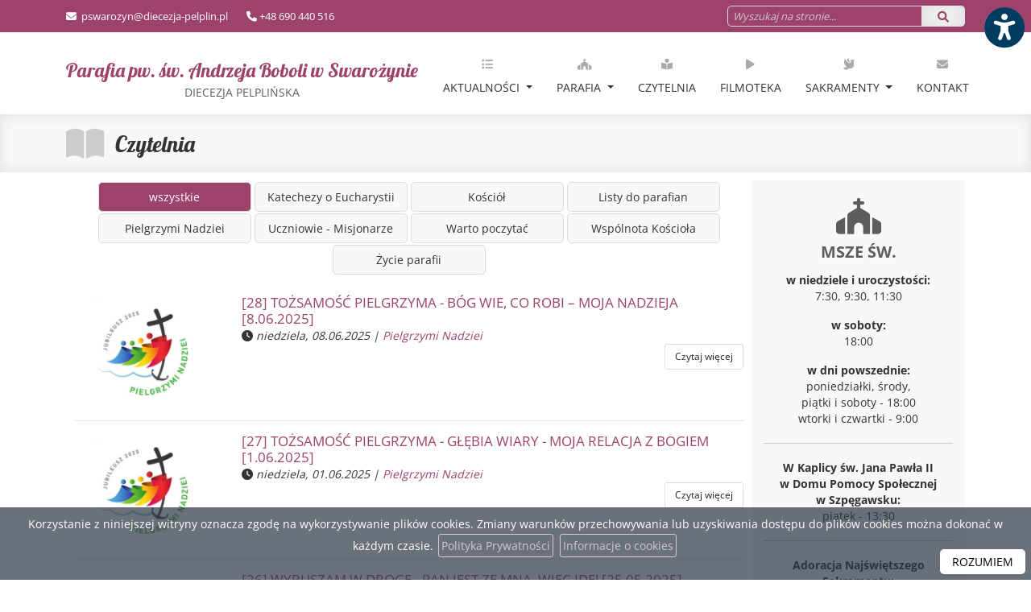

--- FILE ---
content_type: text/html; charset=UTF-8
request_url: https://parafiaswarozyn.pl/czytelnia?page=4
body_size: 10148
content:
<!DOCTYPE html>
<html lang="pl">
    <head>
        <meta charset="utf-8">
        <meta http-equiv="X-UA-Compatible" content="IE=edge">
        <meta name="viewport" content="width=device-width, initial-scale=1, shrink-to-fit=no">
        <meta name="application-name" content="Parafia pw. św. Andrzeja Boboli w Swarożynie">
        <meta name="robots" content="index,follow,noodp">
        <meta name="googlebot" content="index,follow">
                <link rel="canonical" href="https://parafiaswarozyn.pl/czytelnia">
                                <meta property="og:type" content="article" />                
                <title>Czytelnia - Parafia pw. św. Andrzeja Boboli </title>                    
        <meta name="keywords" content="Oficjalna strona, strona parafii, Parafia pw. św. Andrzeja Boboli, Diecezja Pelplińska, Parafia pw. św. Andrzeja Boboli w Swarożynie">
        <meta name="description" content="Poznaj naszą wspólnotę i bądź na bieżąco z wydarzeniami parafialnymi. Zapraszamy!">
                     
        <link rel="canonical" href="https://parafiaswarozyn.pl/czytelnia" />
                   
        <meta property="og:title" content="Parafia pw. św. Andrzeja Boboli w Swarożynie" />
        <meta property="og:url" content="https://parafiaswarozyn.pl/czytelnia" />
        <meta property="og:description" content="Poznaj naszą wspólnotę i bądź na bieżąco z wydarzeniami parafialnymi. Zapraszamy!" />
        <meta property="og:locale" content="pl_PL" />
        <meta property="og:locale:alternate" content="en_GB" />
        <meta property="og:site_name" content="Parafia pw. św. Andrzeja Boboli w Swarożynie" />
           
                <meta property="og:image" content="https://parafiaswarozyn.pl/storage/CmsSettings/1661531676-57a6d20fc20f957052ca52d20a52e79b.jpg" />
        <meta property="og:image:alt" content="" />
        <meta property="og:image:type" content="image/jpg" />
        <meta property="og:image:width" content="1300" />
        <meta property="og:image:height" content="867" />
         
                <meta name="twitter:image" content="https://parafiaswarozyn.pl/storage/CmsSettings/1661531676-57a6d20fc20f957052ca52d20a52e79b.jpg" />
        <meta name="twitter:image:alt" content="" />
            
        <meta name="twitter:card" content="summary_large_image" />
        <meta name="twitter:title" content="Parafia pw. św. Andrzeja Boboli w Swarożynie" />
        <meta name="twitter:description" content="Poznaj naszą wspólnotę i bądź na bieżąco z wydarzeniami parafialnymi. Zapraszamy!" />
                
        <link rel="stylesheet" href="https://parafiaswarozyn.pl/plugins/bootstrap/bootstrap.min.css">
        <link rel="stylesheet" href="https://parafiaswarozyn.pl/plugins/fontawesome/css/all.css">

        <link rel="stylesheet" href="https://parafiaswarozyn.pl/themes/main/plugins.css">
        <link rel="stylesheet" href="https://parafiaswarozyn.pl/themes/main/main.css">
        <link rel="stylesheet" href="https://parafiaswarozyn.pl/themes/main/responsive.css">
        <link rel="stylesheet" href="https://parafiaswarozyn.pl/themes/a/style.css?v=2"> 

                

        <link rel="apple-touch-icon" sizes="152x152" href="/themes/favicon/apple-touch-icon.png">
        <link rel="icon" type="image/png" sizes="32x32" href="/themes/favicon/favicon-32x32.png">
        <link rel="icon" type="image/png" sizes="16x16" href="/themes/favicon/favicon-16x16.png">
        <link rel="manifest" href="/themes/favicon/site.webmanifest">
        <link rel="mask-icon" href="/themes/favicon/safari-pinned-tab.svg" color="#5bbad5">
        <link rel="shortcut icon" href="/themes/favicon/favicon.ico">
        <meta name="msapplication-TileColor" content="#ffffff">
        <meta name="msapplication-TileImage" content="/themes/favicon/mstile-144x144.png">
        <meta name="msapplication-config" content="/themes/favicon/browserconfig.xml">
        <meta name="theme-color" content="#ffffff">

         
            </head>
    <body class="   ">        
 
                <div id="mobilenav" style="display:none" role="navigation" aria-label="Menu podręczne na urządzenia mobilne">
        
                <a href="#" id="box_msze">
                        <i class="fa-solid fa-church"></i><span>Msze Św.</span></a>
            
                <a href="#" id="box_spowiedz">
                        <i class="fa-solid fa-cross"></i><span>Spowiedź Św.</span></a>
            
        <a href="/" id="a-glowna" aria-label="Strona główna"><i class="fa-solid fa-home"></i></a>
            <a href="ogloszenia">
                    <i class="fa-solid fa-list"></i><span>Ogłoszenia</span></a>
            
                <a href="#" id="box_kancelaria">
                        <i class="fa-solid fa-envelope"></i><span>Kancelaria</span></a>
        </div>
        <a href="#" class="wcag-button" data-effect="scale" title="Włącz ułatwienia dostępu" aria-label="Włącz ułatwienia dostępu"><i class="fa-solid fa-universal-access"></i></a>
<div id="wcag-options" style="display:none">
    <h4>Ułatwienia dostępu</h4>
    <a href="#" class="closetile"><i class="fa fa-times"></i> schowaj</a>
    <div class="items">    

                 
                
        <a href="#" aria-label="Kontrast" data-value="1" data-key="contrast"><div>Kontrast</div><i class="fa-solid fa-circle-half-stroke"></i><span>normalny</span><div class="dots">
                                <div class="active "></div> 
                                <div class=""></div> 
                            </div></a>
                 
                
        <a href="#" aria-label="Wielkość czcionki" data-value="1" data-key="fontsize"><div>Wielkość czcionki</div><i class="fa-solid fa-font"></i><span>normalna</span><div class="dots">
                                <div class="active "></div> 
                                <div class=""></div> 
                                <div class=""></div> 
                            </div></a>
                 
                
        <a href="#" aria-label="Wspomaganie dysleksji" data-value="1" data-key="dyslectic"><div>Wspomaganie dysleksji</div><i class="fa-regular fa-eye"></i><span>wyłączona</span><div class="dots">
                                <div class="active "></div> 
                                <div class=""></div> 
                            </div></a>
                 
                
        <a href="#" aria-label="Wspomaganie czytania" data-value="1" data-key="ruler"><div>Wspomaganie czytania</div><i class="fa-solid fa-glasses"></i><span>wyłączone</span><div class="dots">
                                <div class="active "></div> 
                                <div class=""></div> 
                            </div></a>
                 
                
        <a href="#" aria-label="Animacje" data-value="1" data-key="animation"><div>Animacje</div><i class="fa-regular fa-circle-play"></i><span>włączone</span><div class="dots">
                                <div class="active "></div> 
                                <div class=""></div> 
                            </div></a>
                 
                
        <a href="#" aria-label="Tryb nocny" data-value="1" data-key="darkmode"><div>Tryb nocny</div><i class="fa-regular fa-moon"></i><span>wyłączony</span><div class="dots">
                                <div class="active "></div> 
                                <div class=""></div> 
                            </div></a>
                 
                
        <a href="#" aria-label="Odstęp tekstu" data-value="1" data-key="textspacing"><div>Odstęp tekstu</div><i class="fa-solid fa-arrows-left-right-to-line"></i><span>normalny</span><div class="dots">
                                <div class="active "></div> 
                                <div class=""></div> 
                                <div class=""></div> 
                            </div></a>
                 
                
        <a href="#" aria-label="Interlinia" data-value="1" data-key="lineheight"><div>Interlinia</div><i class="fa-solid fa-text-height"></i><span>normalna</span><div class="dots">
                                <div class="active "></div> 
                                <div class=""></div> 
                                <div class=""></div> 
                            </div></a>
            </div>
     <a href="#" class="resetwcag"><i class="fa-solid fa-rotate-left"></i> resetuj ustawienia</a>
</div>
        <div class="social-icons">
                                </div>
        <div class="page">
            <header>
                <div class="topbar">
                    <div class="container-lg">
                        <div class="address">
                                                        <span><i class="fa fa-envelope"></i>&nbsp;<a href="mailto:pswarozyn@diecezja-pelplin.pl"> pswarozyn@diecezja-pelplin.pl</a></span>                        
                            <span><i class="fa fa-phone"></i>&nbsp;+48 690 440 516</span>                        </div>

                        <form action="/search/" method="get" class="search">
                                                        <div id="glangs">
                               <a href="#" id="chooselang_google"><i class="fa-solid fa-earth-europe"></i> <span> A-Z</span></a>
                                <div id="chooselang_google_content">
                                    <div id="google_translate_element"></div>
                                </div>
                            </div>
                            
                            <div class="input-group"> 
                                <input type="text" autocomplete="off" aria-label="Wyszukaj na stronie..." name="search" placeholder="Wyszukaj na stronie..." value=""  class="form-control"  />
                                <button type="submit" class="btn btn-default btn-white" aria-label="Szukaj"> <i class="fa fa-search"></i></button>
                            </div>
                        </form>
                    </div>
                </div>
                <nav class="navbar navbar-expand-lg" id="top_navbar">            
                    <div class="container-lg">
                        <a class="navbar-brand" href="/">
                                                       Parafia pw.<br/> św. Andrzeja Boboli <span>w Swarożynie</span>
                            <small><br/>Diecezja Pelplińska</small>
                        </a>
                        <button class="navbar-toggler float-right" type="button" data-bs-toggle="collapse" data-bs-target="#menu_top" aria-controls="menu_top" aria-expanded="false" aria-label="rozwiń/zwiń menu">
                            <i class="fa fa-bars"></i><span>MENU</span>
                        </button>                    
                        <div class="collapse navbar-collapse" id="menu_top">                        
                            <ul class="navbar-nav ml-auto navbar-right" role="menu">
                                <li id="tt136"  role="menuitem" class="  dropdown  "><a href="/#" class="dropdown-toggle" data-bs-toggle="dropdown" data-bs-hover="dropdown" data-bs-delay="1000"><span class="my-i"><i class="fa-solid fa-list"></i></span><br/> Aktualności </a>
        <ul class="dropdown-menu dropdown-menu-left" role="menu"> 
                   
        <li id="tt25" class=" "><a  role="menuitem" href="/intencje" >Intencje mszalne</a>
                    </li>
                   
        <li id="tt24" class=" "><a  role="menuitem" href="/ogloszenia" >Ogłoszenia</a>
                    </li>
                   
        <li id="tt237" class=" "><a  role="menuitem" href="/aktualnosci" >Aktualności</a>
                    </li>
                   
        <li id="tt2114" class=" "><a  role="menuitem" href="/serce-dla-inki" >Serce dla Inki</a>
                    </li>
                   
        <li id="tt2113" class=" "><a  role="menuitem" href="/wydarzenia-2026" >Wydarzenia 2026</a>
                    </li>
                   
        <li id="tt256" class=" "><a  role="menuitem" href="/pomoc-dla-parafii" >Pomoc dla parafii</a>
                    </li>
            </ul>
    </li>
    
     

<li id="tt17"  role="menuitem" class="  dropdown  "><a href="/parafia" class="dropdown-toggle" data-bs-toggle="dropdown" data-bs-hover="dropdown" data-bs-delay="1000"><span class="my-i"><i class="fa-solid fa-church"></i></span><br/> Parafia </a>
        <ul class="dropdown-menu dropdown-menu-left" role="menu"> 
                   
        <li id="tt2107" class=" "><a  role="menuitem" href="https://parafiaswarozyn.pl/blog/warto-poczytac,1/cmentarz-parafialny-informacje,357" >Cmentarz - informacje</a>
                    </li>
                   
        <li id="tt230" class=" "><a  role="menuitem" href="http://mogily.pl/swarozyn" >Cmentarz Parafialny</a>
                    </li>
                   
        <li id="tt214" class=" "><a  role="menuitem" href="/galeria" >Galeria</a>
                    </li>
                   
        <li id="tt28" class=" "><a  role="menuitem" href="/grupy_duszpasterskie" >Grupy i wspólnoty</a>
                    </li>
                   
        <li id="tt211" class=" "><a  role="menuitem" href="/historia-parafii" >Historia parafii</a>
                    </li>
                   
        <li id="tt2102" class=" "><a  role="menuitem" href="/jubileusze-malzenskie-2025" >Jubileusze Małżeńskie 2025</a>
                    </li>
                   
        <li id="tt213" class=" "><a  role="menuitem" href="/kaplani" >Kapłani</a>
                    </li>
                   
        <li id="tt2115" class=" "><a  role="menuitem" href="/katecheza-2026" >Katecheza 2026</a>
                    </li>
                   
        <li id="tt244" class=" "><a  role="menuitem" href="/kronika-parafialna" >Kronika parafialna</a>
                    </li>
                   
        <li id="tt212" class=" "><a  role="menuitem" href="/nasz-patron" >Nasz patron</a>
                    </li>
                   
        <li id="tt285" class=" "><a  role="menuitem" href="/panteon-swietych-i-blogoslawionych" >Panteon Świętych</a>
                    </li>
                   
        <li id="tt264" class=" "><a  role="menuitem" href="/pielgrzymki-i-wyjazdy" >Pielgrzymki i wyjazdy</a>
                    </li>
                   
        <li id="tt257" class=" "><a  role="menuitem" href="/zajecia-w-centrum-charytatywnym" >Zajęcia w Centrum Charytatywnym</a>
                    </li>
            </ul>
    </li>
    
     

<li id="tt146"  role="menuitem" class="  "><a href="/czytelnia" ><span class="my-i"><i class="fa-solid fa-book-reader"></i></span><br/> Czytelnia </a>
    </li>
    
     

<li id="tt147"  role="menuitem" class="  "><a href="/filmoteka" ><span class="my-i"><i class="fa-solid fa-play"></i></span><br/> Filmoteka </a>
    </li>
    
     

<li id="tt19"  role="menuitem" class="  dropdown  "><a href="/sakramenty" class="dropdown-toggle" data-bs-toggle="dropdown" data-bs-hover="dropdown" data-bs-delay="1000"><span class="my-i"><i class="fa-solid fa-dove"></i></span><br/> Sakramenty </a>
            <ul class="dropdown-menu dropdown-menu-left" role="menu">         
        <li id="ts1"><a role="menuitem" href="/sakramenty/#sacrament1" class="pills-show" >Msze Św. i nabożeństwa</a></li>        <li id="ts2"><a  role="menuitem" href="/sakramenty/#sacrament2" class="pills-show" >Spowiedź Św.</a></li>        <li id="ts3"><a  role="menuitem" href="/sakramenty/#sacrament3" class="pills-show"  >Pogrzeb</a></li>        <li id="ts4"><a  role="menuitem" href="/sakramenty/#sacrament4"  class="pills-show">Chrzest Św.</a></li>        <li id="ts5"><a  role="menuitem" href="/sakramenty/#sacrament5"  class="pills-show">I Komunia Św.</a></li>        <li id="ts6"><a  role="menuitem" href="/sakramenty/#sacrament6"  class="pills-show">Bierzmowanie</a></li>        <li id="ts7"><a  role="menuitem" href="/sakramenty/#sacrament7"  class="pills-show">Małżeństwo</a></li>                <li id="ts8"><a  role="menuitem" href="/sakramenty/#sacrament8" class="pills-show">Namaszczenie chorych</a></li>    
    </ul>
        </li>
    
     

<li id="tt110"  role="menuitem" class="  "><a href="/kontakt" ><span class="my-i"><i class="fa-solid fa-envelope"></i></span><br/> Kontakt </a>
    </li>
    
                            </ul>
                        </div>
                    </div>
                </nav>
            </header>
                        <div class="page-title wow fadeIn"  style="visibility: visible; animation-name: fadeIn;">
                <div class="container-lg">
                    <div class="row">
                        <div class="col-sm-12">
                             
                            <i class="fa-solid fa-book-open"></i>
                            <h1><a href="/czytelnia/">Czytelnia</a> </h1>
                                                                                </div>
                    </div>
                </div>
            </div>
            
            <div class="container-lg">
                                <div class=" right-sidebar ">  
                                        <div class="sidebar">
                                       
                        <div class="tile wow fadeInUp" id="msza">
    <a href="#" class="closetile" style="display:none"><i class="fa fa-times"></i> Zamknij</a>
    <div class="tile-icon"><i class="fa fa-church"></i></div>
    <h3>Msze Św.</h3>
    <p><strong>w niedziele i uroczystości:<br /></strong>7:30, 9:30, 11:30</p>
<p><strong>w soboty:</strong><br />18:00</p>
<p><strong>w dni powszednie:<br /></strong>poniedziałki, środy,<br />piątki i soboty - 18:00<br />wtorki i czwartki - 9:00</p>
<hr />
<p><strong>W Kaplicy św. Jana Pawła II</strong><br /><strong>w Domu Pomocy Społecznej</strong><br /><strong>w Szpęgawsku:</strong><br />piątek - 13:30</p>
<hr />
<p><strong></strong></p>
<p><strong>Adoracja Najświętszego Sakramentu:</strong><br />każdy piątek od 17:00 do 18:00</p>
    <a href="/sakramenty" class="button">Więcej nabożeństw <i class="fa fa-angle-double-right"></i></a>   
</div><div class="tile wow fadeInUp" id="spowiedz">
    <a href="#" class="closetile" style="display:none"><i class="fa fa-times"></i> Zamknij</a>
    <div class="tile-icon"><i class="fa fa-cross"></i></div>
    <h3>Spowiedź Św.</h3>
    <p><strong>przez cały tydzień: </strong><br />15 min. przed Mszą Świętą</p>
<p><strong>w piątki, w czasie Adoracji Najświętszego Sakramentu:</strong><br />od 17.00 do 18.00</p>
    <a href="/sakramenty/#sacrament2" class="button">Więcej informacji <i class="fa fa-angle-double-right"></i></a>
</div><div class="tile wow fadeInUp" id="kancelaria">
    <a href="#" class="closetile" style="display:none"><i class="fa fa-times"></i> Zamknij</a>
    <div class="tile-icon"><i class="fa fa-home"></i></div>
    <h3>Kancelaria parafialna</h3>		                                          
    <p>od poniedziałku do piątku:<br />p&oacute;ł godziny po Mszy Świętej</p>    
    <a href="/kontakt" class="button">Więcej informacji <i class="fa fa-angle-double-right"></i></a>
</div><div class="tile wow fadeInUp">
    <div class="tile-icon"><i class="fa-solid fa-hand-holding-heart"></i></div>
     <h3>WESPRZYJ NAS</h3>		
    <p>Jeżeli chcesz wesprzeć finansowo naszą wspólnotę, możesz to zrobić dokonując przelewu na nasze konto bankowe:</p>
    <p> 45 1160 2202 0000 0005 4566 8062    </p>
    <p><b>Bóg zapłać za wszystkie, nawet najdrobniejsze,<br/>ofiary na rzecz naszej parafii!</b></p>
</div><div class="tile wow fadeInUp">
    <h3 >18.01</h3>
    <h3>imieniny:<br/>Piotra, Małgorzaty</h3>
    <p>Wszystkim solenizantom składamy najserdeczniejsze życzenia!</p>
</div><div class="tile tile-simple wow fadeInUp">
    <iframe src="https://opoka.org.pl/liturgia_iframe" scrolling="yes" style="height: 460px; width: 300px" loading="lazy" width="460" height="auto" ></iframe >
</div><div class="tile tile-simple wow fadeInUp ewangelie">
    <h3>Ewangelia audio</h3>
    <iframe src="https://modlitwawdrodze.pl/assets/embed/embed-czerw.php" scrolling="no" allowfullscreen=""  height="75" width="265" loading="lazy"></iframe> 
    
    <ul class="list-unstyled rss">
                        <li><a href="#" class="play_ewangelia"><i class="far fa-play-circle"></i> Niedziela - 18 stycznia<br/>Św. Małgorzata Węgierska, J 1, 29-34</a>
            <audio controls>
                <source src="https://cdneu.modlitwawdrodze.pl/prayers/MWD_2026_01_18_Nd.mp3" type="audio/mpeg">
            </audio></li>
         
                <li><a href="#" class="play_ewangelia"><i class="far fa-play-circle"></i> Sobota - 17 stycznia<br/>Św. Antoni (pustelnik), Mk 2, 13-17</a>
            <audio controls>
                <source src="https://cdneu.modlitwawdrodze.pl/prayers/MWD_2026_01_17_Sob.mp3" type="audio/mpeg">
            </audio></li>
         
                <li><a href="#" class="play_ewangelia"><i class="far fa-play-circle"></i> Piątek - 16 stycznia<br/>Św. Marceli I, Mk 2,1-12</a>
            <audio controls>
                <source src="https://cdneu.modlitwawdrodze.pl/prayers/MWD_2026_01_16_Pt.mp3" type="audio/mpeg">
            </audio></li>
         
                <li><a href="#" class="play_ewangelia"><i class="far fa-play-circle"></i> Czwartek - 15 stycznia<br/>Św. Paweł z Teb, Mk 1,40-45</a>
            <audio controls>
                <source src="https://cdneu.modlitwawdrodze.pl/prayers/MWD_2026_01_15_Czw.mp3" type="audio/mpeg">
            </audio></li>
        
    </ul>
</div><div class="tile wow fadeInUp" >    
    <h3>Cytat tygodnia</h3>		                                          
    Albowiem tak Bóg umiłował świat, że Syna swego jednorodzonego dał, aby każdy, kto weń wierzy, nie zginął, ale miał żywot wieczny.   
</div>                
                    </div>                   
                                
                    <div class="page-content row g-0">
                        <div class="col-sm-12 content  ">   
                            
                            <ul class="nav nav-pills">
    <li role="presentation" class="nav-item"><a href="/czytelnia" class="list-group-item  active  ">wszystkie</a></li>
   
        <li role="presentation" class="nav-item"><a href="/czytelnia/katechezy-o-eucharystii,4/" class="list-group-item  ">Katechezy o Eucharystii</a></li>
        <li role="presentation" class="nav-item"><a href="/czytelnia/kosciol,8/" class="list-group-item  ">Kościół</a></li>
        <li role="presentation" class="nav-item"><a href="/czytelnia/listy-do-parafian,2/" class="list-group-item  ">Listy do parafian</a></li>
        <li role="presentation" class="nav-item"><a href="/czytelnia/pielgrzymi-nadziei,7/" class="list-group-item  ">Pielgrzymi Nadziei</a></li>
        <li role="presentation" class="nav-item"><a href="/czytelnia/uczniowie-misjonarze,9/" class="list-group-item  ">Uczniowie - Misjonarze</a></li>
        <li role="presentation" class="nav-item"><a href="/czytelnia/warto-poczytac,1/" class="list-group-item  ">Warto poczytać</a></li>
        <li role="presentation" class="nav-item"><a href="/czytelnia/wspolnota-kosciola,6/" class="list-group-item  ">Wspólnota Kościoła</a></li>
        <li role="presentation" class="nav-item"><a href="/czytelnia/zycie-parafii,5/" class="list-group-item  ">Życie parafii</a></li>
         
</ul>  

<div class="row list2 wow flipInX  g-0" >

    <div class="col-sm-3">
                <a href="/blog/pielgrzymi-nadziei,7/28-tozsamosc-pielgrzyma-bog-wie-co-robi-moja-nadzieja-8062025,324"><img src="/storage/Blog/1749282248-4e3a5f083fcbf3ce469cf2e5889c254f.png" alt="" loading="lazy" width="400" height="300"  /></a>
            </div>
    <div class="col-sm-9"><h3><a href="/blog/pielgrzymi-nadziei,7/28-tozsamosc-pielgrzyma-bog-wie-co-robi-moja-nadzieja-8062025,324">[28] TOŻSAMOŚĆ PIELGRZYMA -  Bóg wie, co robi – moja nadzieja  [8.06.2025]</a></h3>
        <p><em><i class="fa fa-clock"></i> niedziela, 08.06.2025   | <a href="/czytelnia/pielgrzymi-nadziei,7">Pielgrzymi Nadziei</a></em></p>
        <p></p>
        <p class="text-right"><a href="/blog/pielgrzymi-nadziei,7/28-tozsamosc-pielgrzyma-bog-wie-co-robi-moja-nadzieja-8062025,324" class="btn btn-default">Czytaj więcej</a></p>
    </div>
</div>

<div class="row list2 wow flipInX  g-0" >

    <div class="col-sm-3">
                <a href="/blog/pielgrzymi-nadziei,7/27-tozsamosc-pielgrzyma-glebia-wiary-moja-relacja-z-bogiem-1062025,322"><img src="/storage/Blog/1748527132-222bc538efae497f9164c50200873b74.png" alt="" loading="lazy" width="400" height="300"  /></a>
            </div>
    <div class="col-sm-9"><h3><a href="/blog/pielgrzymi-nadziei,7/27-tozsamosc-pielgrzyma-glebia-wiary-moja-relacja-z-bogiem-1062025,322">[27] TOŻSAMOŚĆ PIELGRZYMA -  Głębia wiary - moja relacja z Bogiem  [1.06.2025]</a></h3>
        <p><em><i class="fa fa-clock"></i> niedziela, 01.06.2025   | <a href="/czytelnia/pielgrzymi-nadziei,7">Pielgrzymi Nadziei</a></em></p>
        <p></p>
        <p class="text-right"><a href="/blog/pielgrzymi-nadziei,7/27-tozsamosc-pielgrzyma-glebia-wiary-moja-relacja-z-bogiem-1062025,322" class="btn btn-default">Czytaj więcej</a></p>
    </div>
</div>

<div class="row list2 wow flipInX  g-0" >

    <div class="col-sm-3">
                <a href="/blog/pielgrzymi-nadziei,7/26-wyruszam-w-droge-pan-jest-ze-mna-wiec-ide-25052025,319"><img src="/storage/Blog/1748074260-38f91b292748857c7f38070fd33add6e.png" alt="" loading="lazy" width="400" height="300"  /></a>
            </div>
    <div class="col-sm-9"><h3><a href="/blog/pielgrzymi-nadziei,7/26-wyruszam-w-droge-pan-jest-ze-mna-wiec-ide-25052025,319">[26] WYRUSZAM W DROGĘ -  Pan jest ze mną, więc idę!  [25.05.2025]</a></h3>
        <p><em><i class="fa fa-clock"></i> niedziela, 25.05.2025   | <a href="/czytelnia/pielgrzymi-nadziei,7">Pielgrzymi Nadziei</a></em></p>
        <p></p>
        <p class="text-right"><a href="/blog/pielgrzymi-nadziei,7/26-wyruszam-w-droge-pan-jest-ze-mna-wiec-ide-25052025,319" class="btn btn-default">Czytaj więcej</a></p>
    </div>
</div>

<div class="row list2 wow flipInX  g-0" >

    <div class="col-sm-3">
                <a href="/blog/pielgrzymi-nadziei,7/25-wyruszam-w-droge-nadzieja-ale-na-co-18052025,317"><img src="/storage/Blog/1747318873-17e3a1c7208b6762629d0ed5d43da778.png" alt="" loading="lazy" width="400" height="300"  /></a>
            </div>
    <div class="col-sm-9"><h3><a href="/blog/pielgrzymi-nadziei,7/25-wyruszam-w-droge-nadzieja-ale-na-co-18052025,317">[25] WYRUSZAM W DROGĘ -  Nadzieja – ale na co?  [18.05.2025]</a></h3>
        <p><em><i class="fa fa-clock"></i> niedziela, 18.05.2025   | <a href="/czytelnia/pielgrzymi-nadziei,7">Pielgrzymi Nadziei</a></em></p>
        <p></p>
        <p class="text-right"><a href="/blog/pielgrzymi-nadziei,7/25-wyruszam-w-droge-nadzieja-ale-na-co-18052025,317" class="btn btn-default">Czytaj więcej</a></p>
    </div>
</div>

<div class="row list2 wow flipInX  g-0" >

    <div class="col-sm-3">
                <a href="/blog/pielgrzymi-nadziei,7/24-wyruszam-w-droge-kamienie-czy-piasek-11052025,315"><img src="/storage/Blog/1746783440-e4dfab1f7270cd14fe7e16ee8250bf23.png" alt="" loading="lazy" width="400" height="300"  /></a>
            </div>
    <div class="col-sm-9"><h3><a href="/blog/pielgrzymi-nadziei,7/24-wyruszam-w-droge-kamienie-czy-piasek-11052025,315">[24] WYRUSZAM W DROGĘ -  Kamienie czy piasek? [11.05.2025]</a></h3>
        <p><em><i class="fa fa-clock"></i> niedziela, 11.05.2025   | <a href="/czytelnia/pielgrzymi-nadziei,7">Pielgrzymi Nadziei</a></em></p>
        <p></p>
        <p class="text-right"><a href="/blog/pielgrzymi-nadziei,7/24-wyruszam-w-droge-kamienie-czy-piasek-11052025,315" class="btn btn-default">Czytaj więcej</a></p>
    </div>
</div>

<div class="row list2 wow flipInX  g-0" >

    <div class="col-sm-3">
                <a href="/blog/pielgrzymi-nadziei,7/23-wyruszam-w-droge-radosc-z-przebaczenia-grzechow-4052025,310"><img src="/storage/Blog/1746025985-db18001bc4acc51c78015ce56f6f31c2.png" alt="" loading="lazy" width="400" height="300"  /></a>
            </div>
    <div class="col-sm-9"><h3><a href="/blog/pielgrzymi-nadziei,7/23-wyruszam-w-droge-radosc-z-przebaczenia-grzechow-4052025,310">[23] WYRUSZAM W DROGĘ -  Radość z przebaczenia grzechów [4.05.2025]</a></h3>
        <p><em><i class="fa fa-clock"></i> niedziela, 04.05.2025   | <a href="/czytelnia/pielgrzymi-nadziei,7">Pielgrzymi Nadziei</a></em></p>
        <p></p>
        <p class="text-right"><a href="/blog/pielgrzymi-nadziei,7/23-wyruszam-w-droge-radosc-z-przebaczenia-grzechow-4052025,310" class="btn btn-default">Czytaj więcej</a></p>
    </div>
</div>

<div class="row list2 wow flipInX  g-0" >

    <div class="col-sm-3">
                <a href="/blog/pielgrzymi-nadziei,7/22-swieci-pielgrzymi-nadziei-recepta-na-swietosc-bl-luigi-i-maria-beltramequattrocchi-27042025,308"><img src="/storage/Blog/1745653738-0d2c17498eb013bcc1f98ffcc5295dd9.png" alt="" loading="lazy" width="400" height="300"  /></a>
            </div>
    <div class="col-sm-9"><h3><a href="/blog/pielgrzymi-nadziei,7/22-swieci-pielgrzymi-nadziei-recepta-na-swietosc-bl-luigi-i-maria-beltramequattrocchi-27042025,308">[22] ŚWIĘCI PIELGRZYMI NADZIEI -  Recepta na świętość – bł. Luigi i Maria BeltrameQuattrocchi [27.04.2025]</a></h3>
        <p><em><i class="fa fa-clock"></i> niedziela, 27.04.2025   | <a href="/czytelnia/pielgrzymi-nadziei,7">Pielgrzymi Nadziei</a></em></p>
        <p></p>
        <p class="text-right"><a href="/blog/pielgrzymi-nadziei,7/22-swieci-pielgrzymi-nadziei-recepta-na-swietosc-bl-luigi-i-maria-beltramequattrocchi-27042025,308" class="btn btn-default">Czytaj więcej</a></p>
    </div>
</div>

<div class="row list2 wow flipInX  g-0" >

    <div class="col-sm-3">
                <a href="/blog/kosciol,8/slowo-biskupa-pelplinskiego-po-smierci-papieza-franciszka,311"><img src="/storage/Blog/1746027067-c3359ed65b6e406320310c6d9dd31242.png" alt="" loading="lazy" width="400" height="300"  /></a>
            </div>
    <div class="col-sm-9"><h3><a href="/blog/kosciol,8/slowo-biskupa-pelplinskiego-po-smierci-papieza-franciszka,311">SŁOWO BISKUPA PELPLIŃSKIEGO PO ŚMIERCI PAPIEŻA FRANCISZKA</a></h3>
        <p><em><i class="fa fa-clock"></i> wtorek, 22.04.2025   | <a href="/czytelnia/kosciol,8">Kościół</a></em></p>
        <p></p>
        <p class="text-right"><a href="/blog/kosciol,8/slowo-biskupa-pelplinskiego-po-smierci-papieza-franciszka,311" class="btn btn-default">Czytaj więcej</a></p>
    </div>
</div>

<div class="row list2 wow flipInX  g-0" >

    <div class="col-sm-3">
                <a href="/blog/kosciol,8/zmarl-papiez-franciszek,312"><img src="/storage/Blog/1746027157-5346a344d924521eee21e79c9f1a1b1e.png" alt="" loading="lazy" width="400" height="300"  /></a>
            </div>
    <div class="col-sm-9"><h3><a href="/blog/kosciol,8/zmarl-papiez-franciszek,312">Zmarł Papież Franciszek</a></h3>
        <p><em><i class="fa fa-clock"></i> poniedziałek, 21.04.2025   | <a href="/czytelnia/kosciol,8">Kościół</a></em></p>
        <p>Dziś (21 kwietnia) o godz. 10:00 z kaplicy Domu Świętej Marty kamerling Świętego Kościoła Rzymskiego, kard. Kevin Farrell, przekazał wiadomość o śmierci Ojca Świętego Franciszka.</p>
        <p class="text-right"><a href="/blog/kosciol,8/zmarl-papiez-franciszek,312" class="btn btn-default">Czytaj więcej</a></p>
    </div>
</div>

<div class="row list2 wow flipInX  g-0" >

    <div class="col-sm-3">
                <a href="/blog/pielgrzymi-nadziei,7/21-swieci-pielgrzymi-nadziei-mocni-nadzieja-bl-rodzina-ulmow-20042025,306"><img src="/storage/Blog/1745002575-c62a89fd24cc70b2a1e53582c3361539.png" alt="" loading="lazy" width="400" height="300"  /></a>
            </div>
    <div class="col-sm-9"><h3><a href="/blog/pielgrzymi-nadziei,7/21-swieci-pielgrzymi-nadziei-mocni-nadzieja-bl-rodzina-ulmow-20042025,306">[21] ŚWIĘCI PIELGRZYMI NADZIEI -  Mocni nadzieją – bł. rodzina Ulmów  [20.04.2025]</a></h3>
        <p><em><i class="fa fa-clock"></i> niedziela, 20.04.2025   | <a href="/czytelnia/pielgrzymi-nadziei,7">Pielgrzymi Nadziei</a></em></p>
        <p></p>
        <p class="text-right"><a href="/blog/pielgrzymi-nadziei,7/21-swieci-pielgrzymi-nadziei-mocni-nadzieja-bl-rodzina-ulmow-20042025,306" class="btn btn-default">Czytaj więcej</a></p>
    </div>
</div>

<div class="row list2 wow flipInX  g-0" >

    <div class="col-sm-3">
                <a href="/blog/warto-poczytac,1/wielki-tydzien-2025-ku-refleksji,304"><img src="/storage/Blog/1745001924-a65202064cc508d5b02fb30f89cc1273.png" alt="" loading="lazy" width="400" height="300"  /></a>
            </div>
    <div class="col-sm-9"><h3><a href="/blog/warto-poczytac,1/wielki-tydzien-2025-ku-refleksji,304">Wielki Tydzień 2025 - ku refleksji</a></h3>
        <p><em><i class="fa fa-clock"></i> sobota, 19.04.2025   | <a href="/czytelnia/warto-poczytac,1">Warto poczytać</a></em></p>
        <p></p>
        <p class="text-right"><a href="/blog/warto-poczytac,1/wielki-tydzien-2025-ku-refleksji,304" class="btn btn-default">Czytaj więcej</a></p>
    </div>
</div>

<div class="row list2 wow flipInX  g-0" >

    <div class="col-sm-3">
                <a href="/blog/pielgrzymi-nadziei,7/20-swieci-pielgrzymi-nadziei-piekna-elegancka-zona-i-mama-sw-joanna-beretta-molla-13042025,301"><img src="/storage/Blog/1744315442-b7330a07f7535db1fcfce7012ac8f58a.png" alt="" loading="lazy" width="400" height="300"  /></a>
            </div>
    <div class="col-sm-9"><h3><a href="/blog/pielgrzymi-nadziei,7/20-swieci-pielgrzymi-nadziei-piekna-elegancka-zona-i-mama-sw-joanna-beretta-molla-13042025,301">[20] ŚWIĘCI PIELGRZYMI NADZIEI - Piękna, elegancka żona i mama - św. Joanna Beretta Molla  [13.04.2025]</a></h3>
        <p><em><i class="fa fa-clock"></i> niedziela, 13.04.2025   | <a href="/czytelnia/pielgrzymi-nadziei,7">Pielgrzymi Nadziei</a></em></p>
        <p></p>
        <p class="text-right"><a href="/blog/pielgrzymi-nadziei,7/20-swieci-pielgrzymi-nadziei-piekna-elegancka-zona-i-mama-sw-joanna-beretta-molla-13042025,301" class="btn btn-default">Czytaj więcej</a></p>
    </div>
</div>

<div class="row list2 wow flipInX  g-0" >

    <div class="col-sm-3">
                <a href="/blog/pielgrzymi-nadziei,7/19-swieci-pielgrzymi-nadziei-cyfrowa-droga-ku-swietosci-bl-carlo-acutis-6042025,299"><img src="/storage/Blog/1744315328-4ff07a2e51f6179995e3ab2604b1292a.png" alt="" loading="lazy" width="400" height="300"  /></a>
            </div>
    <div class="col-sm-9"><h3><a href="/blog/pielgrzymi-nadziei,7/19-swieci-pielgrzymi-nadziei-cyfrowa-droga-ku-swietosci-bl-carlo-acutis-6042025,299">[19] ŚWIĘCI PIELGRZYMI NADZIEI - Cyfrowa droga ku świętości – bł. Carlo Acutis [6.04.2025]</a></h3>
        <p><em><i class="fa fa-clock"></i> niedziela, 06.04.2025   | <a href="/czytelnia/pielgrzymi-nadziei,7">Pielgrzymi Nadziei</a></em></p>
        <p></p>
        <p class="text-right"><a href="/blog/pielgrzymi-nadziei,7/19-swieci-pielgrzymi-nadziei-cyfrowa-droga-ku-swietosci-bl-carlo-acutis-6042025,299" class="btn btn-default">Czytaj więcej</a></p>
    </div>
</div>

<div class="row list2 wow flipInX  g-0" >

    <div class="col-sm-3">
                <a href="/blog/pielgrzymi-nadziei,7/18-nadzieja-pomimo-przesladowan-entuzjazm-wiary-sw-pawel-30032025,298"><img src="/storage/Blog/1743067720-99a6e9449e26ff7254bb82ec293febe2.png" alt="" loading="lazy" width="400" height="300"  /></a>
            </div>
    <div class="col-sm-9"><h3><a href="/blog/pielgrzymi-nadziei,7/18-nadzieja-pomimo-przesladowan-entuzjazm-wiary-sw-pawel-30032025,298">[18] NADZIEJA POMIMO PRZEŚLADOWAŃ - Entuzjazm wiary – św. Paweł [30.03.2025]</a></h3>
        <p><em><i class="fa fa-clock"></i> niedziela, 30.03.2025   | <a href="/czytelnia/pielgrzymi-nadziei,7">Pielgrzymi Nadziei</a></em></p>
        <p></p>
        <p class="text-right"><a href="/blog/pielgrzymi-nadziei,7/18-nadzieja-pomimo-przesladowan-entuzjazm-wiary-sw-pawel-30032025,298" class="btn btn-default">Czytaj więcej</a></p>
    </div>
</div>

<div class="row list2 wow flipInX  g-0" >

    <div class="col-sm-3">
                <a href="/blog/pielgrzymi-nadziei,7/17-nadzieja-pomimo-przesladowan-wrazliwosc-na-drugiego-dzielenie-sie-dobrami-materialnymi-23032025,296"><img src="/storage/Blog/1742508770-e9a1450793f7a65131b22dd56d875af2.png" alt="" loading="lazy" width="400" height="300"  /></a>
            </div>
    <div class="col-sm-9"><h3><a href="/blog/pielgrzymi-nadziei,7/17-nadzieja-pomimo-przesladowan-wrazliwosc-na-drugiego-dzielenie-sie-dobrami-materialnymi-23032025,296">[17] NADZIEJA POMIMO PRZEŚLADOWAŃ - Wrażliwość na drugiego - dzielenie się dobrami materialnymi [23.03.2025]</a></h3>
        <p><em><i class="fa fa-clock"></i> niedziela, 23.03.2025   | <a href="/czytelnia/pielgrzymi-nadziei,7">Pielgrzymi Nadziei</a></em></p>
        <p></p>
        <p class="text-right"><a href="/blog/pielgrzymi-nadziei,7/17-nadzieja-pomimo-przesladowan-wrazliwosc-na-drugiego-dzielenie-sie-dobrami-materialnymi-23032025,296" class="btn btn-default">Czytaj więcej</a></p>
    </div>
</div>

<div class="text-center">
    <div class="pagination"><nav>
        <ul class="pagination">
            
                            <li class="page-item">
                    <a class="page-link" href="https://parafiaswarozyn.pl/czytelnia?page=3" rel="prev" aria-label="&laquo; Poprzednia">&lsaquo;</a>
                </li>
            
            
                            
                
                
                                                                                        <li class="page-item"><a class="page-link" href="https://parafiaswarozyn.pl/czytelnia?page=1">1</a></li>
                                                                                                <li class="page-item"><a class="page-link" href="https://parafiaswarozyn.pl/czytelnia?page=2">2</a></li>
                                                                                                <li class="page-item"><a class="page-link" href="https://parafiaswarozyn.pl/czytelnia?page=3">3</a></li>
                                                                                                <li class="page-item active" aria-current="page"><span class="page-link">4</span></li>
                                                                                        
                                    <li class="page-item disabled" aria-disabled="true"><span class="page-link">...</span></li>
                
                
                                            
                
                
                                                                                        <li class="page-item"><a class="page-link" href="https://parafiaswarozyn.pl/czytelnia?page=14">14</a></li>
                                                                                                <li class="page-item"><a class="page-link" href="https://parafiaswarozyn.pl/czytelnia?page=15">15</a></li>
                                                                        
            
                            <li class="page-item">
                    <a class="page-link" href="https://parafiaswarozyn.pl/czytelnia?page=5" rel="next" aria-label="Następna &raquo;">&rsaquo;</a>
                </li>
                    </ul>
    </nav>
</div> 
</div>


                                      
                        </div>
                    </div>


                </div>
            </div>
                          
            <div class="logotypes-bg wow fadeIn">
                <div class="container-lg ">
                    <div class="logotypes owl-theme ">
                                                <div class="swiper-slide"> <a href="https://episkopat.pl" target="blank" title="Episkopat"><img src="/storage/Logotypes/kep.jpg" alt="Episkopat"  alt="" loading="lazy" width="104" height="50"  /></a> </div>
                                                <div class="swiper-slide"> <a href="https://diecezja-pelplin.pl/" target="blank" title="Diecezja pelplińska"><img src="/storage/Logotypes/1660897313-febb1e233f696b106873d5caadb0a3a0.png" alt="Diecezja pelplińska"  alt="" loading="lazy" width="104" height="50"  /></a> </div>
                                                <div class="swiper-slide"> <a href="https://pelplin.caritas.pl/" target="blank" title="Caritas diecezji pelplińskiej"><img src="/storage/Logotypes/1661535578-b553b2218c9f9b7e044d98263bbcd00e.png" alt="Caritas diecezji pelplińskiej"  alt="" loading="lazy" width="104" height="50"  /></a> </div>
                                                <div class="swiper-slide"> <a href="https://pielgrzym.pelplin.pl/" target="blank" title="Dwutygodnik katolicki diecezji pelplińskiej"><img src="/storage/Logotypes/1660897406-c883e8942ab8578e5e2622cf71bb8464.jpg" alt="Dwutygodnik katolicki diecezji pelplińskiej"  alt="" loading="lazy" width="104" height="50"  /></a> </div>
                                                <div class="swiper-slide"> <a href="http://seminariumpelplin.pl/" target="blank" title="Wyższe Seminarium Duchowne diecezji pelplińskiej"><img src="/storage/Logotypes/1660897443-ada896bd2be708fd5104a511da376126.png" alt="Wyższe Seminarium Duchowne diecezji pelplińskiej"  alt="" loading="lazy" width="104" height="50"  /></a> </div>
                                                <div class="swiper-slide"> <a href="https://brewiarz.pl/index.php3" target="blank" title="Brewiaż"><img src="/storage/Logotypes/liturgia.jpg" alt="Brewiaż"  alt="" loading="lazy" width="104" height="50"  /></a> </div>
                                                <div class="swiper-slide"> <a href="https://fundacjamalychstopek.pl/" target="blank" title="Fundacja Małych Stópek"><img src="/storage/Logotypes/1725473412-414efc3e290ec696d1ad27d103c3fbf1.png" alt="Fundacja Małych Stópek"  alt="" loading="lazy" width="104" height="50"  /></a> </div>
                                                <div class="swiper-slide"> <a href="http://www.katechizm.opoka.org.pl" target="blank" title="Katechizm Kościoła Katolickiego"><img src="/storage/Logotypes/katechizm.jpg" alt="Katechizm Kościoła Katolickiego"  alt="" loading="lazy" width="104" height="50"  /></a> </div>
                                                <div class="swiper-slide"> <a href="https://ekai.pl" target="blank" title="eKai"><img src="/storage/Logotypes/ekai.jpg" alt="eKai"  alt="" loading="lazy" width="104" height="50"  /></a> </div>
                                                <div class="swiper-slide"> <a href="https://niedziela.pl" target="blank" title="Serwis niedziela.pl"><img src="/storage/Logotypes/niedziela.jpg" alt="Serwis niedziela.pl"  alt="" loading="lazy" width="104" height="50"  /></a> </div>
                                                <div class="swiper-slide"> <a href="https://aplikacjadrogowskaz.pl/" target="blank" title="Aplikacja Drogowskaz"><img src="/storage/Logotypes/aplikacjadrogowskaz.jpg" alt="Aplikacja Drogowskaz"  alt="" loading="lazy" width="104" height="50"  /></a> </div>
                                                <div class="swiper-slide"> <a href="https://www.youtube.com/channel/UCxK2GBbexlGE2pxfvLcyUuQ" target="blank" title="Mocni w Duchu dzieciom"><img src="/storage/Logotypes/mocniwduchudzieciom.jpg" alt="Mocni w Duchu dzieciom"  alt="" loading="lazy" width="104" height="50"  /></a> </div>
                                            </div>
                </div>
            </div>
                                    <!-- Footer -->
            <footer class="">
                <div class="container-lg">
                    <div class="row">
                        <div class="col-sm-12 wow slideInUp"> 
                            	                       
                        </div> 
                    </div>
                    <div class="row">
                        <div class="col-12 col-sm-6 col-lg-3 footer-box   wow fadeIn  ">
    
    
    <h4>Parafia</h4>
    <ul> 
                   
        <li id="21"><a href="/aktualnosci">Aktualności</a>
                    </li>
                   
        <li id="18"><a href="/historia-parafii">Historia parafii</a>
                    </li>
                   
        <li id="103"><a href="https://parafiaswarozyn.pl/jubileusze-malzenskie-2025">Jubileusze Małżeńskie 2025</a>
                    </li>
                   
        <li id="19"><a href="/nasz-patron">Nasz patron</a>
                    </li>
                   
        <li id="20"><a href="/kaplani">Kapłani</a>
                    </li>
                   
        <li id="95"><a href="/standardy-ochrony-maloletnich">Standardy ochrony małoletnich</a>
                    </li>
                   
        <li id="58"><a href="https://parafiaswarozyn.pl/pomoc-dla-parafii">Pomoc dla parafii</a>
                    </li>
                   
        <li id="23"><a href="/galeria">Galeria</a>
                    </li>
            </ul>
    
    

</div>
   
<div class="col-12 col-sm-6 col-lg-3 footer-box   wow fadeIn  ">
    
    
    <h4>Grupy i wspólnoty</h4>
        <ul> 

                   
        <li id="2"><a href="/grupy_duszpasterskie/apostolstwo-dobrej-smierci,2">Apostolstwo Dobrej Śmierci</a></li>
                   
        <li id="3"><a href="/grupy_duszpasterskie/caritas,3">Caritas</a></li>
                   
        <li id="7"><a href="/grupy_duszpasterskie/duchowa-adopcja,7">Duchowa Adopcja</a></li>
                   
        <li id="10"><a href="/grupy_duszpasterskie/margaretki,10">Margaretki</a></li>
                   
        <li id="17"><a href="/grupy_duszpasterskie/rada-parafialna,17">Rada parafialna</a></li>
                   
        <li id="8"><a href="/grupy_duszpasterskie/rodzina-kolpinga,8">Rodzina Kolpinga</a></li>
                   
        <li id="21"><a href="/grupy_duszpasterskie/rozaniec-rodzicow-za-dzieci,21">Różaniec Rodziców za Dzieci</a></li>
                   
        <li id="11"><a href="/grupy_duszpasterskie/sluzba-liturgiczna,11">Służba Liturgiczna</a></li>
                   
        <li id="22"><a href="/grupy_duszpasterskie/zywy-rozaniec,22">Żywy Różaniec</a></li>
            </ul>
    
    

</div>
   
<div class="col-12 col-sm-6 col-lg-3 footer-box  wow fadeIn ">
    
    
    <h4>Polecamy</h4>
    <ul> 
                   
        <li id="80"><a href="/kapelan-szpitala-w-tczewie">Kapelan Szpitala w Tczewie</a>
                    </li>
                   
        <li id="51"><a href="https://diecezja-pelplin.pl/">Diecezja Pelplińska</a>
                    </li>
                   
        <li id="52"><a href="https://pelplin.caritas.pl/">Caritas diecezji pelplińskiej</a>
                    </li>
                   
        <li id="40"><a href="http://pielgrzym.pelplin.pl/">Pielgrzym</a>
                    </li>
                   
        <li id="22"><a href="/czytania">Czytania na dziś</a>
                    </li>
                   
        <li id="49"><a href="https://brewiarz.pl/index.php3">Brewiarz</a>
                    </li>
                   
        <li id="41"><a href="https://www.radiomaryja.pl/live/">Radio Maryja</a>
                    </li>
                   
        <li id="42"><a href="http://www.radioglos.pl/player/">Radio Głos</a>
                    </li>
                   
        <li id="104"><a href="https://radiotvrepublika.pl/">Radio Republika</a>
                    </li>
                   
        <li id="93"><a href="https://tvrepublika.pl/live">Tv Republika (na żywo)</a>
                    </li>
                   
        <li id="105"><a href="https://wpolsce24.tv/video">Tv wPolsce24 (na żywo)</a>
                    </li>
            </ul>
    
    

</div>
<div class="col-12 col-sm-6 col-lg-3 footer-box  wow fadeIn">
    <h4>Kontakt</h4>
    <div class="footer-box-text footer-box-text-contact">
        <p><i class="fas fa-map-marker-alt"></i>  ul. Wyzwolenia 15, 83-115 Swarożyn</p>        <p><i class="fa fa-phone"></i> +48 690 440 516</p>        <p><i class="fa fa-envelope"></i> <a href="mailto:pswarozyn@diecezja-pelplin.pl">pswarozyn@diecezja-pelplin.pl</a></p>            </div>
</div>
                     </div>
                    <div class="row wow slideInUp">
                        <div class="col-sm-12"> 
                            <p class="text-center"></p><p class="text-center"><small>Informujemy, że przetwarzanie danych osobowych w ramach i zgodnie z działaniem Kościoła katolickiego w Polsce i jego struktur opiera się na Kodeksie Prawa Kanonicznego, Dekrecie ogólnym Konferencji Episkopatu Polski w sprawie ochrony osób fizycznych w związku z przetwarzaniem danych osobowych w Kościele katolickim (KEP, 13.03.2018 r.).</small></p>	                       
                        </div> 
                    </div>
                </div>
                <div class="copyright">
                    <div class="container-lg">
                        <div class="row">
                            <div class="col-sm-6 wow fadeIn">
                                <p>Copyright &copy; 2026 <strong>Parafia pw. św. Andrzeja Boboli</strong> - Wszystkie prawa zastrzeżone.<br/><small>Za zamieszczone na stronie materiały tekstowe, audio, logotypy oraz zdjęcia<Br/> odpowiada <strong>Parafia pw. św. Andrzeja Boboli.</strong></small></p>
                            </div>
                            <div class="col-sm-6 wow fadeIn">
                                <p class="text-right">Wykonanie strony: <br class="showmobile"/><a href="https://bartoszdostatni.pl"><strong>BartoszDostatni.pl  <i class="fa fa-church"></i>  Nowoczesne Strony Parafialne</strong></a></p>
                            </div>
                        </div>
                    </div>
                </div>
            </footer>
            <div id="wcag-ruler"><div id="triangle"></div></div>
            <div id="cookie" style="display:none"><div><p>Korzystanie z niniejszej witryny oznacza zgodę na wykorzystywanie plik&oacute;w cookies. Zmiany warunk&oacute;w przechowywania lub uzyskiwania dostępu do plik&oacute;w cookies można dokonać w każdym czasie. <a href="/polityka-prywatnosci"> Polityka Prywatności</a> <a href="http://jakwylaczyccookie.pl/jak-wylaczyc-pliki-cookies/">Informacje o cookies</a></p> <a id="okbutton" href="javascript:create_cookie('cookie',1,7);">ROZUMIEM</a></div></div>
        </div>
        <script src="https://parafiaswarozyn.pl/plugins/jquery/jquery-3.6.0.min.js"></script>
        <script src="https://parafiaswarozyn.pl/plugins/bootstrap/bootstrap.bundle.min.js" ></script>
        <script src="https://parafiaswarozyn.pl/themes/main/plugins.js"></script> 
        <script src="https://parafiaswarozyn.pl/themes/main/main.js"></script>
             
                        <script src="//translate.google.com/translate_a/element.js?cb=googleTranslateElementInit" async defer></script>
                      </body>
</html>

--- FILE ---
content_type: text/html; charset=utf-8
request_url: https://opoka.org.pl/liturgia_iframe
body_size: 2858
content:
<!DOCTYPE html PUBLIC "-//W3C//DTD XHTML 1.0 Transitional//EN" "http://www.w3.org/TR/xhtml1/DTD/xhtml1-transitional.dtd">
<html xmlns="http://www.w3.org/1999/xhtml">
<head>

	<meta http-equiv="Content-Type" content="text/html; charset=utf-8" />
	<meta http-equiv="Content-Language" content="pl" />
	<meta http-equiv="X-UA-Compatible" content="IE=edge" />
	<title>OPOKA. Portal katolicki</title>
			<meta name="author" content="Fundacja Opoka">
		<meta name="generator" content="opoka.org.pl">
		<meta property="og:site_name" content="Fundacja Opoka">
	
	<style>
  @charset "UTF-8";
  @import url("https://fonts.googleapis.com/css2?family=Montserrat:wght@400;600;800&family=Mulish:wght@400;600;800&display=swap");
  body::-webkit-scrollbar { width: 11px; background-color: #fff; }
  body::-webkit-scrollbar-thumb { border-radius: 10px; background-color: #5ecaec; border: 2px solid #fff; }
  .lit-left { margin-left: 20px; margin-right: 40px; display: flex; flex-direction: column; }
  .app_document a { text-decoration: none; }
  .app_document h1.tytul { display: flex; font: normal normal 800 21px/25px Montserrat; letter-spacing: 0.42px; text-transform: uppercase; color: #011d36; margin-bottom: 30px; margin-top: 0; order: 1; }
  .app_document .liturgia_iframe { font: normal normal 600 16px/18px "Mulish", sans-serif; letter-spacing: 0px; color: #011d36; padding-top: 0; padding-bottom: 20px; word-break: break-word; }
  .app_document .kielich { order: 2; }
  .app_document .data-wrapper { display: flex; order: 3; }
  .app_document .data-wrapper .data { font: normal normal bold 70px/70px Montserrat; letter-spacing: 1.6px; color: #011d36; position: relative; }
  .app_document .data-wrapper .data:before { content: ""; width: 70px; height: 74px; background: #5ecaec; border-radius: 50%; display: flex; margin-right: 10px; margin-top: 2px; position: absolute; top: -10px; left: -25px; z-index: -1; }
  .app_document .data-wrapper .weekday_name .miesiac { margin-top: 4px; font: normal normal bold 27px/36px "Mulish", sans-serif; letter-spacing: 0; color: #011d36; position: relative; z-index: 1; }
  .app_document .data-wrapper .weekday_name .dzien { font: normal normal bold 20px/28px "Mulish", sans-serif; letter-spacing: 0; color: #011d36; margin-left: 2px; position: relative; z-index: 1; }
  .app_document .rok_lit { padding-top: 6px; font: normal normal 400 12px/16px "Mulish", sans-serif; letter-spacing: 0px; color: #011d36; padding-bottom: 12px; order: 5; }
  .app_document .period_name { font: normal normal 900 16px/18px "Mulish", sans-serif; letter-spacing: 0px; color: #011d36; padding-bottom: 12px; order: 4; }
  .app_document .sekcja.jeden { order: 6; }
  .app_document .sekcja.jeden .subsec.czyt1, .app_document .sekcja.jeden .subsec.czyt2, .app_document .sekcja.jeden .subsec.psalm, .app_document .sekcja.jeden .subsec.werset, .app_document .sekcja.jeden .subsec.ewangelia { padding-top: 12px; padding-bottom: 12px; border-top: 1px solid #ddd; font: normal normal 600 14px/18px "Mulish", sans-serif; letter-spacing: 0px; color: #011d36; }
  .app_document .sekcja.jeden .subsec.czyt1 div, .app_document .sekcja.jeden .subsec.czyt2 div, .app_document .sekcja.jeden .subsec.psalm div, .app_document .sekcja.jeden .subsec.werset div, .app_document .sekcja.jeden .subsec.ewangelia div { font: normal normal 900 14px/18px "Mulish", sans-serif; letter-spacing: 0px; color: #011d36; }
  .app_document .sekcja.patroni { margin-bottom: 20px; margin-left: 0; order: 7; }
  .app_document .sekcja.patroni h3 { margin: 0; font: normal normal bold 16px/20px "Mulish", sans-serif; letter-spacing: 0px; color: #011d36; padding-bottom: 12px; }
  .app_document .sekcja.patroni:before { content: ""; border-top: 3px solid #5ecaec; display: flex; margin-top: 12px; padding-bottom: 3px; width: 91px; }
  .app_document .sekcja.patroni .patrons ul { list-style: none; padding: 0; margin: 0; }
  .app_document .sekcja.patroni .patrons ul li { font: normal normal 600 14px/18px "Mulish", sans-serif; letter-spacing: 0px; color: #011d36; }
  .app_document .sekcja.patroni .patrons ul li a { color: #011d36; }
  .app_document .sekcja.patroni .patrons ul li a:hover { color: #5ecaec; }
  .app_document .sekcja.kolor_szat { display: flex; padding-top: 12px; padding-bottom: 12px; order: 8; }
  .app_document .sekcja.kolor_szat .jeden { margin-right: 10px; font: normal normal 600 14px/18px "Mulish", sans-serif; letter-spacing: 0px; color: #011d36; }
  .app_document .sekcja.kolor_szat .dwa { width: 80px; height: 20px; }
  .app_document .sekcja.kolor_szat .dwa.biały { background: url(//static.opw.pl/static/images/../themes-opoka/opoka-2021/images/szaty/szata_bialy.jpg) top left no-repeat transparent; }
  .app_document .sekcja.kolor_szat .dwa.różowy { background: url(//static.opw.pl/static/images/../themes-opoka/opoka-2021/images/szaty/szata_rozowy.jpg) top left no-repeat transparent; }
  .app_document .sekcja.kolor_szat .dwa.czerwony { background: url(//static.opw.pl/static/images/../themes-opoka/opoka-2021/images/szaty/szata_czerwony.jpg) top left no-repeat transparent; }
  .app_document .sekcja.kolor_szat .dwa.fioletowy { background: url(//static.opw.pl/static/images/../themes-opoka/opoka-2021/images/szaty/szata_fioletowy.jpg) top left no-repeat transparent; }
  .app_document .sekcja.kolor_szat .dwa.zielony { background: url(//static.opw.pl/static/images/../themes-opoka/opoka-2021/images/szaty/szata_zielony.jpg) top left no-repeat transparent; }
  .app_document .sekcja.homilia h3 { margin: 0; font: normal normal bold 16px/20px "Mulish", sans-serif; letter-spacing: 0px; color: #011d36; padding: 12px 0; text-transform: uppercase; }
  .app_document .sekcja.homilia .item a { font: normal normal 600 14px/18px "Mulish", sans-serif; letter-spacing: 0px; color: #011d36; text-decoration: none; }
  .app_document .sekcja.dwa .subsec.czyt1:not(.subsec.ewangelia), .app_document .sekcja.dwa .subsec.czyt2:not(.subsec.ewangelia), .app_document .sekcja.dwa .subsec.psalm:not(.subsec.ewangelia), .app_document .sekcja.dwa .subsec.werset:not(.subsec.ewangelia), .app_document .sekcja.dwa .subsec.ewangelia:not(.subsec.ewangelia) { border-bottom: 1px solid #ddd; padding-bottom: 20px; }
  .app_document .sekcja.dwa .subsec.czyt1 h2, .app_document .sekcja.dwa .subsec.czyt2 h2, .app_document .sekcja.dwa .subsec.psalm h2, .app_document .sekcja.dwa .subsec.werset h2, .app_document .sekcja.dwa .subsec.ewangelia h2 { font: normal normal 900 19px/24px "Mulish", sans-serif; letter-spacing: 0px; color: #011d36; margin-bottom: 0; }
  .app_document .sekcja.dwa .subsec.czyt1 .siglum, .app_document .sekcja.dwa .subsec.czyt2 .siglum, .app_document .sekcja.dwa .subsec.psalm .siglum, .app_document .sekcja.dwa .subsec.werset .siglum, .app_document .sekcja.dwa .subsec.ewangelia .siglum { font: normal normal 900 14px/18px "Mulish", sans-serif; letter-spacing: 0px; color: #011d36; padding-bottom: 12px; }
  .app_document .sekcja.dwa .subsec.czyt1 div:not(.siglum):not(h2), .app_document .sekcja.dwa .subsec.czyt2 div:not(.siglum):not(h2), .app_document .sekcja.dwa .subsec.psalm div:not(.siglum):not(h2), .app_document .sekcja.dwa .subsec.werset div:not(.siglum):not(h2), .app_document .sekcja.dwa .subsec.ewangelia div:not(.siglum):not(h2) { font: normal normal 600 14px/18px "Mulish", sans-serif; letter-spacing: 0px; color: #011d36; }
  .app_document .sekcja.komentarze { background: #f9f9f9; border-radius: 0px 14px 14px 14px; padding: 10px; margin-top: 20px; }
  .app_document .sekcja.komentarze .komentarz:before { content: "Komentarz"; display: flex; font: normal normal 900 18px/24px "Mulish", sans-serif; letter-spacing: 0px; color: #011d36; margin-bottom: 5px; text-transform: uppercase; margin-top: 12px; }
  .app_document .sekcja.komentarze .komentarz .author { font: normal normal 900 12px/16px "Mulish", sans-serif; letter-spacing: 0px; color: #5ecaec; padding-bottom: 12px; text-transform: uppercase; }
  .app_document .sekcja.komentarze .komentarz .tresc .imageContent img { border-radius: 14px; }
  .app_document .sekcja.komentarze .komentarz .tresc .txt__rich-area p { font: normal normal 600 14px/18px "Mulish", sans-serif; letter-spacing: 0px; color: #011d36; }
  .app_document .iframe_link { background: #5ecaec; color: white; border-radius: 14px; padding: 0.7rem; }
  .app_document .copyButton { background: #5ecaec; border: none; color: white; padding: 0.5rem 1.5rem; text-transform: uppercase; border-radius: 14px; font-weight: 800; font-size: 11px; }
  .app_document .tooltip { position: relative; display: inline-block; }
  .app_document .tooltip .tooltiptext { visibility: hidden; width: 250px; background-color: #555; color: #fff; font-weight: 400; font-size: 14px; text-transform: initial; text-align: center; border-radius: 6px; padding: 8px; position: absolute; z-index: 1; bottom: 120%; left: 50%; margin-left: -60px; opacity: 0; transition: opacity 0.3s; }
  .app_document .tooltip .tooltiptext::after { content: ""; position: absolute; top: 100%; left: 25%; margin-left: 5px; border-width: 5px; border-style: solid; border-color: #555 transparent transparent transparent; }
  .app_document .tooltip:hover .tooltiptext { visibility: visible; opacity: 1; }
	</style>
		<meta name="keywords" content="opoka"/>
	<meta name="msapplication-config" content="none"/>
</head>
<body id="body"  class="">
			<noscript><iframe src="https://www.googletagmanager.com/ns.html?id=GTM-WSDZHX82" height="0" width="0" style="display:none;visibility:hidden"></iframe></noscript>





































		<div class="app_document doc_type_lit liturgia ">

		
	<a href="/liturgia" target="_parent">
		

			

	<div class="lit-left">

		
	
	
	<div class="data-wrapper">
		<div class="data">18</div>
		<div class="weekday_name">
			<div class="miesiac">stycznia</div> 
			<div class="dzien">niedziela</div> 
		</div>
	</div>


		
	
	<div class="period_name">II Tydzień zwykły</div>
	<div class="rok_lit">
		Rok liturgiczny: A/II
	</div>



			<div class="sekcja jeden">
			
				
				<div class="subsec czyt1">Pierwsze czytanie:<div>Iz 49, 3. 5-6</div></div>
				
				<div class="subsec psalm">Psalm responsoryjny:<div>Ps 40 </div></div>
				
				<div class="subsec czyt2">Drugie czytanie:<div>1 Kor 1, 1-3</div></div>
				
				<div class="subsec werset">Werset przed Ewangelią:<div>J 1, 14a. 12a</div></div>
				
				<div class="subsec ewangelia">Ewangelia:<div>J 1, 29-34</div></div>
			</div>

		
	<div class="sekcja patroni">
		<h3>Patroni:</h3> 
		
	
    <div class="patrons">
        <ul>
                <li class="patron" title="m. w Kartaginie">
                        
		św.
 Paweł,
                </li>
                <li class="patron" title="bp w Kartaginie">
                        
		św.
 Lucjusz,
                </li>
                <li class="patron" title="">
                        
		św.
 Melanippus,
                </li>
                <li class="patron" title="m. w Nicei">
                        
		św.
 Zenon,
                </li>
                <li class="patron" title="">
                        
		św.
 Woluukam
                </li>
        </ul>
    </div>

	</div>


		


	
	</div>

	
	</div>
	

	</a>
	




		</div>

</body>
</html>


--- FILE ---
content_type: text/css
request_url: https://parafiaswarozyn.pl/themes/main/main.css
body_size: 8282
content:
body{-webkit-font-smoothing:subpixel-antialiased;backface-visibility:hidden;background:var(--body-background);text-align:center;color:#333}
.page{font-size:14px;line-height:1.5em;font-family:var(--font-family)}
.clear{claer:both}
.red{color:#d00}
.blue{color:#008bdd}
.green{color:#0e9e1f}
.border-gray{border:1px solid #aaa;padding:10px;display:block;width:100%}
.border-green{border:1px solid #0e9e1f;padding:10px;display:block;width:100%}
.border-red{border:1px solid #d00;padding:10px;display:block;width:100%;border:1px solid #d00;padding:10px;display:block;margin:5px}
.border-dashed-gray{border:1px dashed #aaa;padding:10px;display:block;margin:5px}
.border-dashed-green{border:1px dashed #0e9e1f;padding:10px;display:block;margin:5px}
.border-dashed-red{border:1px dashed #d00;padding:10px;display:block;margin:5px}
.fleft{float:left;display:block;margin:0 5px 5px 0}
.fright{float:right;display:block;margin:0 0 5px 5px}
.fullwidth{clear:both;display:block;width:100%;margin:5px 0;height:auto}
.mod-gallery{clear:both}
.gallery-search {display:flex}
.video-container{width:100%}
.btn{font-size:12px;font-weight:400;font-family:var(--font-family);border-radius:3px;border:1px solid var(--lightgray)}
a.button,.button{border-radius:3px;display:inline-block;padding:5px 22px;background:var(--color1);color:var(--white);font-style:italic;text-decoration:none;-moz-box-shadow:0 1px 25px 0 rgba(0,0,0,.05) inset,0 -1px 25px 0 rgba(0,0,0,.05) inset;-webkit-box-shadow:0 1px 25px 0 rgba(0,0,0,.05) inset,0 -1px 25px 0 rgba(0,0,0,.05) inset;box-shadow:0 1px 25px 0 rgba(0,0,0,.05) inset,0 -1px 25px 0 rgba(0,0,0,.05) inset}
a.button:hover,button:hover{-moz-box-shadow:none;-webkit-box-shadow:none;box-shadow:none}
.media-container{position:relative;padding-bottom:56.25%;padding-top:30px;height:0;overflow:hidden}
.media-container iframe,.media-container object,.media-container embed{position:absolute;top:0;left:0;width:100%;height:100%;border:0}
.alert{padding:5px 0}
.alert-error,.help-block{color:#d00;padding:5px 0;border:0}
.alert-success{background:#28a745;color:#fff;padding:10px;border:0}
.alert-error{background:#d00;color:#fff;padding:10px;border:0}
.text-right{text-align:right}
.page-link:focus{box-shadow:none}
.btn:hover{color:#212529;text-decoration:none}
.btn-success{color:#fff;background-color:#28a745;border-color:#28a745}
.btn-success:hover{color:#fff;background-color:#218838;border-color:#1e7e34}
.btn-success:focus,.btn-success.focus{color:#fff;background-color:#218838;border-color:#1e7e34;box-shadow:0 0 0 .2em rgba(72,180,97,0.5)}
.btn-success.disabled,.btn-success:disabled{color:#fff;background-color:#28a745;border-color:#28a745}
.btn-success:not(:disabled):not(.disabled):active,.btn-success:not(:disabled):not(.disabled).active,.show > .btn-success.dropdown-toggle{color:#fff;background-color:#1e7e34;border-color:#1c7430}
.btn-success:not(:disabled):not(.disabled):active:focus,.btn-success:not(:disabled):not(.disabled).active:focus,.show > .btn-success.dropdown-toggle:focus{box-shadow:0 0 0 .2em rgba(72,180,97,0.5)}
.btn-danger{color:#fff;background-color:#dc3545;border-color:#dc3545}
.btn-danger:hover{color:#fff;background-color:#c82333;border-color:#bd2130}
.btn-danger:focus,.btn-danger.focus{color:#fff;background-color:#c82333;border-color:#bd2130;box-shadow:0 0 0 .2em rgba(225,83,97,0.5)}
.btn-danger.disabled,.btn-danger:disabled{color:#fff;background-color:#dc3545;border-color:#dc3545}
.btn-danger:not(:disabled):not(.disabled):active,.btn-danger:not(:disabled):not(.disabled).active,.show > .btn-danger.dropdown-toggle{color:#fff;background-color:#bd2130;border-color:#b21f2d}
.btn-danger:not(:disabled):not(.disabled):active:focus,.btn-danger:not(:disabled):not(.disabled).active:focus,.show > .btn-danger.dropdown-toggle:focus{box-shadow:0 0 0 .2em rgba(225,83,97,0.5)}
.showmobile,.onlymobile{display:none}
.hidemobile{display:inline-block}
figure{margin-bottom:0}
h1,h2,h3,h4,h5,h6{text-align:left;font-weight:400;display:block}
.content{text-align:justify;padding:0 10px}
.content .list2 h3{margin-top:0;color:var(--color1);margin-bottom:0;font-size:1.2em;line-height:1.4em}
.content p{margin-bottom:10px}
.content ul li{margin-bottom:10px}
.content h2.home{margin-top:20px;font-size:28px;line-height:1.2em}
.content h2.home a{color:var(--footer-color)}
.content div.list{border-bottom:1px #ccc dotted;margin:0 5px}
.content .list p{margin:0;line-height:1.5em;padding:5px 0}
.content .list2{border-bottom:1px #ccc dotted;clear:both;padding:15px 0}
.content .list2 > div:first-of-type{padding-right:20px}
.content .list2 img{padding:0;margin:0}
.content .list2 p{margin:0}
.content .list2 p.date{color:var(--colo2);font-size:.9em;padding-top:3px}
.content .list2 h3{text-transform:uppercase;line-height:1.2em}
.content .list2 a p,.content .list2 a em{color:var(--footer-color)}
.content table td{padding:5px;border:1px solid #999}
.content table{width:100%;border:1px solid #999;border-collapse:collapse}
.content img{padding:5px;max-width:100%; height:100%}
.content .imagebar img{padding:0}
.content table{border:0!important}
.content table p{margin:0;padding:0}
.content table>tbody>tr>td{border:0!important;border-top:1px solid #ccc!important;border-bottom:1px solid #ccc!important;padding:5px 10px}
.content table>tbody>tr:nth-child(odd){background:#f9f9f9}
.content .home-office a{font-family:var(--header-font);font-size:1.2em}
.content .home-office{margin:30px 0;padding:15px;text-align:center;background:#f7f7f7}
.content .home-office h2{text-align:Center}
.content .home-office .white-box{display:block;padding:5px;border-radius:0;text-align:Center;line-height:1.5em;margin:5px}
.content .home-office .white-box:hover{background:#eee}
.content .home-office .white-box img{border-radius:0;padding-bottom:10px}
.no-js #loader{display:block}
.js #loader{display:block;position:absolute;left:0;top:0}
.se-pre-con{display:flex;justify-content:center;align-items:center;background:var(--body-background);position:fixed;left:0;top:0;width:100%;height:100%;z-index:9999}
.se-pre-con p{color:var(--body-background);font-size:.9em;text-align:center;margin:0 auto;position:absolute;display:block;z-index:10000}
.thecube{background:#f5f5f5;width:75px;height:75px;margin:0 auto;vertical-align:middle;position:relative;-webkit-transform:rotateZ(45deg);transform:rotateZ(45deg)}
.thecube .cube{position:relative;-webkit-transform:rotateZ(45deg);transform:rotateZ(45deg);float:left;width:50%;height:50%;position:relative;-webkit-transform:scale(1.1);transform:scale(1.1)}
.thecube .cube:before{content:"";position:absolute;top:0;left:0;width:100%;height:100%;background-color:var(--color1);-webkit-animation:foldthecube 2.4s infinite linear both;animation:foldthecube 2.4s infinite linear both;-webkit-transform-origin:100% 100%;transform-origin:100% 100%}
.thecube .c2{-webkit-transform:scale(1.1) rotateZ(90deg);transform:scale(1.1) rotateZ(90deg)}
.thecube .c3{-webkit-transform:scale(1.1) rotateZ(180deg);transform:scale(1.1) rotateZ(180deg)}
.thecube .c4{-webkit-transform:scale(1.1) rotateZ(270deg);transform:scale(1.1) rotateZ(270deg)}
.thecube .c2:before{-webkit-animation-delay:.3s;animation-delay:.3s}
.thecube .c3:before{-webkit-animation-delay:.6s;animation-delay:.6s}
.thecube .c4:before{-webkit-animation-delay:.9s;animation-delay:.9s}
@-webkit-keyframes foldthecube {
0%,10%{-webkit-transform:perspective(140px) rotateX(-180deg);transform:perspective(140px) rotateX(-180deg);opacity:0}
25%,75%{-webkit-transform:perspective(140px) rotateX(0deg);transform:perspective(140px) rotateX(0deg);opacity:1}
90%,100%{-webkit-transform:perspective(140px) rotateY(180deg);transform:perspective(140px) rotateY(180deg);opacity:0}
}
@keyframes foldthecube {
0%,10%{-webkit-transform:perspective(140px) rotateX(-180deg);transform:perspective(140px) rotateX(-180deg);opacity:0}
25%,75%{-webkit-transform:perspective(140px) rotateX(0deg);transform:perspective(140px) rotateX(0deg);opacity:1}
90%,100%{-webkit-transform:perspective(140px) rotateY(180deg);transform:perspective(140px) rotateY(180deg);opacity:0}
}
.se-pre-con i{font-size:2em}
a{color:var(--color1);text-decoration:none;-o-transition:var(--a-transition);-moz-transition:var(--a-transition);-webkit-transition:var(--a-transition);-ms-transition:var(--a-transition);transition:var(--a-transition)}
a:hover,a:focus{color:var(--color1-hover);text-decoration:none}
a.text-center{width:100%}
::-moz-selection{background:var(--color1);color:#fff;text-shadow:none}
::selection{background:var(--color1);color:#fff;text-shadow:none}
.fleft{float:left}
.fright{float:right}
.mapsquare{height:450px}
.map{margin:20px 0 0;height:300px;border-top:5px solid #f8f8f8}
.transmission a{width:100%;display:block}
.logotypes-bg{padding:20px 0;background:#f9f9f9;margin-top:30px}
.logotypes{overflow:hidden}
.logotypes div{display:inline-block}
.logotypes .owl-nav,.logotypes .owl-dots{display:none}
.logotypes a {display:flex; width:104px; height:50px; align-items:center;justify-content: center}
.logotypes a img{object-fit:contain}
.content .nav-pills li{display:inline-block;margin:2px;margin-bottom:0;width:190px}
.content .nav-pills li a{z-index:unset; line-height:1.5em;width:100%;text-align:center;background:var(--tile-background);display:inline-block;padding:7px;margin:0;border-radius:5px}
.content .nav-pills li a:hover,.content .nav-pills>li>a.active,.content .nav-pills>li>a.active:hover,.content .nav-pills>li>a.active:focus{background:var(--color1);color:#fff}
.content .nav-pills li a:focus-visible  {outline:0}
.content .btn-group{margin-top:20px}
.content .btn-group a{padding:3px 5px}
.pagination{margin:0 auto}
div.pagination{margin-top:20px}
.pagination .page-link{color:var(--color1)}
.pagination .page-link:active span,.pagination .page-item.active .page-link{background:var(--color1);border-color:var(--color1); color: #fff}
.content ul,.content ol{line-height:1.5em;padding-left:40px;font-size:1em;margin-bottom:10px}
.content ul li,.content ol li{line-height:1.5em;margin:12px 0}
.content ol li ul li,.content ul li ol li{margin:0}
.content ul.nav-pills,.content .list-unstyled{padding-left:0}
.content .image-container {clear: both}
a.button,.button{border-radius:3px;display:inline-block;padding:5px 22px;background:var(--color1);color:#fff;font-style:italic;text-decoration:none;-moz-box-shadow:0 1px 25px 0 rgba(0,0,0,.05) inset,0 -1px 25px 0 rgba(0,0,0,.05) inset;-webkit-box-shadow:0 1px 25px 0 rgba(0,0,0,.05) inset,0 -1px 25px 0 rgba(0,0,0,.05) inset;box-shadow:0 1px 25px 0 rgba(0,0,0,.05) inset,0 -1px 25px 0 rgba(0,0,0,.05) inset}
a.button:hover,button:hover{-moz-box-shadow:none;-webkit-box-shadow:none;box-shadow:none}
.logos a{margin:10px;border:1px solid #ccc;display:inline-block}
input[type="text"],input[type="email"],textarea,textarea.form-control,select,select.form-control{margin:0;padding:6px;vertical-align:middle;border:1px solid #ddd;border-radius:5px;font-family:var(--font-family);font-size:13px;font-weight:400;color:#888;font-style:italic;-moz-border-radius:0;-webkit-border-radius:0;border-radius:0;-moz-box-shadow:none;-webkit-box-shadow:none;box-shadow:none;-o-transition:all .3s;-moz-transition:all .3s;-webkit-transition:all .3s;-ms-transition:all .3s;transition:all .3s}
.form-group {margin:10px 0}
textarea.form-control{height:150px;padding:6px}
select.form-control{padding:6px}
input[type="submit"],button[type="submit"]{border:0;border-radius:5px;margin-top:20px}
input[type="text"]:focus,textarea.form-control:focus,textarea:focus{outline:0;border:1px solid #bbb;-moz-box-shadow:none;-webkit-box-shadow:none;box-shadow:none}
input[type="text"]:-moz-placeholder,textarea:-moz-placeholder{color:#ccc}
input[type="text"]:-ms-input-placeholder,textarea:-ms-input-placeholder{color:#ccc}
input[type="text"]::-webkit-input-placeholder,textarea::-webkit-input-placeholder{color:#ccc}
button.btn{margin:0;padding:0 20px;vertical-align:middle;border:0;font-family:var(--font-family);font-size:14px;font-weight:400;color:#fff;text-shadow:none;-moz-border-radius:0;-webkit-border-radius:0;border-radius:0;-moz-box-shadow:0 1px 25px 0 rgba(0,0,0,.05) inset,0 -1px 25px 0 rgba(0,0,0,.05) inset;-webkit-box-shadow:0 1px 25px 0 rgba(0,0,0,.05) inset,0 -1px 25px 0 rgba(0,0,0,.05) inset;box-shadow:0 1px 25px 0 rgba(0,0,0,.05) inset,0 -1px 25px 0 rgba(0,0,0,.05) inset;-o-transition:all .3s;-moz-transition:all .3s;-webkit-transition:all .3s;-ms-transition:all .3s;transition:all .3s}
button.btn-white{background:#f5f5f5;color:var(--color1)}
button.btn-white:hover{background:#fff}
.badge{background:var(--color1);color:#fff;padding:5px}
.search_result form button[type="submit"]{margin-top:0;padding:4px 20px}
hr{width:100%;margin:20px 0}
[data-effect="scale"]{transition:all .2s ease-in-out}
[data-effect="scale"]:hover{transform:scale(1.1)}
.social-icons{position:fixed;right:10px;bottom:60px;width:50px;display:flex;flex-direction:column;z-index:2}
.social-icons a{margin:3px;width:50px;height:50px;text-align:center;border-radius:25px;line-height:50px;font-size:30px}
.social-icons a.facebook{background:#1877F2;color:#fff}
.social-icons a.youtube{color:#fff;background:#c00}
#cookie{display:block;z-index:99999;min-height:35px;width:100%;position:fixed;background:rgba(43,54,67,0.7);text-align:center;color:#fff;bottom:0;left:0}
#cookie>div{padding:10px;margin-left:15px;margin-right:15px;font-size:1em;font-weight:400}
#cookie a{color:#ccc;border:1px solid #ccc;padding:3px;border-radius:3px;margin:2px;display:inline-block}
#cookie #okbutton{position:absolute;background:#fff;color:#000;padding:5px 15px;text-decoration:none;font-size:1em;font-weight:400;border:0;border-radius:5px;bottom:5px;right:5px}
body.wcag-contrast-1, body.no-wow .wow{animation-name:none!important;visibility:visible!important}
.slider{height:var(--slider-height);background:#eee;width:100%;overflow:hidden;position:relative}
.slider-image>img,.slider-image video{object-fit:cover;position:absolute;top:0;left:0;display:block;width:100%;height:100%}
.slider .owl-carousel{width:100%;height:var(--slider-height);position:relative}
.slider h1{font-size:28px}
.slider .owl-carousel .item{width:100%;height:var(--slider-height);float:left;overflow:hidden;position:relative}
.slider .owl-carousel .item .overlay{position:absolute;top:0;left:0;width:100%;height:100%;z-index:2;background:#292929;opacity:var(--slider-overlay)}
.slider .carousel-one{width:700px;background:rgba(0,0,0,0.7);padding:40px 0;top:50%;transform:translateY(-50%);bottom:initial;margin:0 auto}
.slider .carousel-one h1{color:#fff;text-align:center}
.slider .carousel-one h1 span{display:block}
.slider .carousel-one a{display:block;padding:20px;border:1px solid rgba(255,255,255,0.6);color:#fff;width:fit-content;margin:0 auto;margin-top:30px}
.slider .carousel-one a:hover{border:1px solid #fff}
.slider .carousel-one p{font-size:18px;font-style:italic;text-transform:capitalize}
.slider .customNavigation a{width:50px;height:50px;position:absolute;top:50%;margin-top:-25px;background:var(--color1);z-index:15;font-size:15px;line-height:50px;color:#fff;cursor:pointer}
.slider .customNavigation a.prev-slide{left:0}
.slider .customNavigation a.next-slide{right:0}
.slider .customNavigation a:hover{width:80px;background:rgba(0,0,0,0.51)}
.slider .owl-theme .owl-dots{position:absolute;bottom:30px;left:25%;right:25%}
.slider .owl-theme .owl-dots .owl-dot span:hover,.owl-theme .owl-dots .owl-dot.active span{background:var(--color1)}
.slider .owl-theme .owl-dots .owl-dot span{border-radius:0;width:30px;height:5px;background:#fff}
.slider .owl-carousel .owl-item{-webkit-animation-duration:3s!important;animation-duration:3s!important}
.slider-carousel{background:#000}
body.with-background .page-content {background: rgba(255,255,255,0.95)}
a.wcag-button{position:fixed;right:10px;top:10px;color:var(--color-wcag);width:48px;line-height:48px;border-radius:24px;display:flex;align-items:center;height:48px;font-size:50px;z-index:5;background:#fff}
a.wcag-button:hover{color:var(--color-wcag)}
#wcag-options .closetile{padding:2px 5px;display:inline-block;color:var(--color-wcag);border:1px solid #ccc;font-size:12px;margin:4px 0;border-radius:5px}
#wcag-options .closetile:hover{background:#fff}
#wcag-options{box-shadow:0 4px 8px 0 rgba(0,0,0,0.2),0 6px 20px 0 rgba(0,0,0,0.19);text-align:left;position:relative;z-index:5;color:var(--color-wcag);visibility:visible!important;right:0;top:0;background:#f7f7f7;border:1px solid #eee;display:none;position:fixed;padding:10px}
#wcag-options.show{display:block!important}
#wcag-options h4{margin:0;color:var(--color-wcag)}
#wcag-options .items{display:flex;justify-content:space-between;align-items:stretch;width:290px;flex-wrap:wrap}
#wcag-options .items a{display:flex;width:140px;border-radius:5px;border:1px solid #ccc;font-size:14px;padding:10px;background:#fff;margin:5px 0; color:#333; flex-direction:column;text-align:center}
#wcag-options a.resetwcag{display:block;width:100%;border-radius:5px;border:1px solid #ccc;font-size:14px;padding:10px;background:#fff;margin:5px 0; color:#333; flex-direction:column;text-align:center}
#wcag-options .items a:hover{border:1px solid var(--color-wcag)}
#wcag-options .items a i{display:block;font-size:30px;margin:5px}
#wcag-options .items a span{font-size:11px;text-transform:uppercase}
#wcag-options .items a .dots{display:flex;justify-content:center;margin-top:5px}
#wcag-options .items a .dots div{width:30px;height:4px;background:#ddd;margin:0 2px}
#wcag-options .items a .dots .active{width:30px;height:4px;margin:0 2px;background:var(--color-wcag)}
body.wcag-fontsize-0 .page{font-size:14px}
body.wcag-fontsize-1 .page{font-size:17px}
body.wcag-fontsize-2 .page{font-size:20px}
body.wcag-animation-1 .wow{animation-name:none!important;visibility:visible!important}
body.wcag-animation-1 #loader{display:none}
body.wcag-textspacing-1 .page{letter-spacing:.2em}
body.wcag-textspacing-2 .page{letter-spacing:.5em}
body.wcag-lineheight-1 .page{line-height:2em}
body.wcag-lineheight-2 .page{line-height:3em}
body.wcag-dyslectic-1 .page{--font-family:OpenDyslexic3-Regular,sans-serif;--header-font:OpenDyslexic3-Regular,sans-serif}
body #wcag-ruler{display:none;width:700px;height:10px;background:#000;position:fixed;z-index:2;border:3px solid #ff0}
body #wcag-ruler #triangle{margin:0 auto;margin-top:-15px;width:0;height:0;border-left:15px solid transparent;border-right:15px solid transparent;border-bottom:15px solid #000}
body.wcag-darkmode-1 #menu_sidebar ul.navbar-nav li a, body.wcag-darkmode-1 #wcag-options a.resetwcag, body.wcag-darkmode-1 #wcag-options .items>a, body.wcag-darkmode-1 #mobilenav, body.wcag-darkmode-1 #mobilenav a#a-glowna, body.wcag-darkmode-1 .transmission,body.wcag-darkmode-1,body.wcag-darkmode-1 .page-content,body.wcag-darkmode-1 .content,body.wcag-darkmode-1 footer,body.wcag-darkmode-1 .top-tiles .tile .tile-icon,body.wcag-darkmode-1 .topbar,body.wcag-darkmode-1 #menu_top a:hover,body.wcag-darkmode-1 #menu_top li.show,body.wcag-darkmode-1 header .search form,body.wcag-darkmode-1 .main-content{background:#121212!important;color:#fff}
body.wcag-darkmode-1 #menu_sidebar li a i, body.wcag-darkmode-1 .content .list2 a p, body.wcag-darkmode-1 .content .list2 a em,body.wcag-darkmode-1 p,body.wcag-darkmode-1 li,body.wcag-darkmode-1 h1,body.wcag-darkmode-1 h2,body.wcag-darkmode-1 h3,body.wcag-darkmode-1 h4,body.wcag-darkmode-1 h5,body.wcag-darkmode-1 h6,body.wcag-darkmode-1 h7{color:#fff!important}
body.wcag-darkmode-1 a.button,body.wcag-darkmode-1 .button:hover{background:#fff!important;color:#121212!important}
body.wcag-darkmode-1 .logotypes_static{border-top:20px solid #000;border-bottom:20px solid #000}
body.wcag-darkmode-1 a,body.wcag-darkmode-1 header .navbar-brand small,body.wcag-darkmode-1 #menu_sidebar .navbar-brand small,body.wcag-darkmode-1 header .navbar-brand span,body.wcag-darkmode-1 #menu_sidebar .navbar-brand span{color:#edce5c!important}
body.wcag-darkmode-1 #okbutton,body.wcag-darkmode-1 .btn,body.wcag-darkmode-1 header .topbar button.btn-white,body.wcag-darkmode-1 .content .button{background:#aaa;color:#121212!important}
body.wcag-darkmode-1 .btn:hover,body.wcag-darkmode-1 .badge{background:#fff;color:#121212}
body.wcag-darkmode-1 .navbar-nav li a:hover,body.wcag-darkmode-1 #menu_mobile2 a:hover i,body.wcag-darkmode-1 #menu_top a:hover i,body.wcag-darkmode-1 .content .nav-pills li a{color:#fff!important;background:#222!important}
body.wcag-darkmode-1 #wcag-options, body.wcag-darkmode-1 #menu_top,body.wcag-darkmode-1 #main_navbar.scrolled,body.wcag-darkmode-1 #menu_top a,body.wcag-darkmode-1 #menu_top a i,body.wcag-darkmode-1 #menu_mobile2 a,body.wcag-darkmode-1 #menu_mobile2 a i,body.wcag-darkmode-1 #menu_mobile2,body.wcag-darkmode-1 header .dropdown-menu,body.wcag-darkmode-1 #menu_sidebar .dropdown-menu,body.wcag-darkmode-1 header .navbar,body.wcag-darkmode-1 #menu_sidebar .navbar,body.wcag-darkmode-1 .top-tiles .tile,body.wcag-darkmode-1 .logotypes-bg,body.wcag-darkmode-1 footer .copyright,body.wcag-darkmode-1 header .dropdown-menu,body.wcag-darkmode-1 #menu_siebar .dropdown-menu,body.wcag-darkmode-1 .page-title,body.wcag-darkmode-1 .page-title h1 a,body.wcag-darkmode-1 #header_navbar{background:#000;color:#fff!important}
body.wcag-darkmode-1 .content .nav-pills li a:hover,body.wcag-darkmode-1 .content .nav-pills>li>a.active,body.wcag-darkmode-1 .content .nav-pills>li>a.active:hover,body.wcag-darkmode-1 .content .nav-pills>li>a.active:focus{color:#fff!important;background:#edce5c !important}
body.wcag-darkmode-1 .books-list a:hover{background:#222}
body.wcag-darkmode-1 .sidebar,body.wcag-darkmode-1 .sidebar .navbar,body.wcag-darkmode-1 .tile,body.wcag-darkmode-1 .content .home-office{background:#191919!important}
body.wcag-darkmode-1 .rss{border:0}
body.wcag-darkmode-1 nav a:hover{color:#000!important}
body.wcag-darkmode-1 img{filter:brightness(.8) contrast(1.2)}#mobilenav
body.wcag-darkmode-1{font-weight:350}
body.wcag-darkmode-1 header .topbar .topaddress,body.wcag-darkmode-1 header .topbar .topaddress a{color:#fff!important}
body.wcag-contrast-1 #menu_sidebar ul.navbar-nav li a, body.wcag-contrast-1 #mobilenav, body.wcag-contrast-1 #mobilenav a#a-glowna, body.wcag-contrast-1,body.wcag-contrast-1 #wcag-options, body.wcag-contrast-1 .transmission,body.wcag,body.wcag-contrast-1 .page-content,body.wcag-contrast-1 .content,body.wcag-contrast-1 footer,body.wcag-contrast-1 .top-tiles .tile .tile-icon,body.wcag-contrast-1 .topbar,body.wcag-contrast-1 #menu_top a:hover,body.wcag-contrast-1 #menu_top li.show,body.wcag-contrast-1 .sidebar,body.wcag-contrast-1 .tile,body.wcag-contrast-1 header .search form,body.wcag-contrast-1 .sidebar .navbar,body.wcag-contrast-1 .main-content{background:#000!important;color:#ff0}
body.wcag-contrast-1 #menu_sidebar li a i,body.wcag-contrast-1 #menu_sidebar li a:hover, body.wcag-contrast-1 .content .list2 a p, body.wcag-contrast-1 .content .list2 a em, body.wcag-contrast-1 p,body.wcag-contrast-1 li,body.wcag-contrast-1 h1,body.wcag-contrast-1 h2,body.wcag-contrast-1 h3,body.wcag-contrast-1 h4,body.wcag-contrast-1 h5,body.wcag-contrast-1 h6,body.wcag-contrast-1 h7{color:#ff0!important; text-decoration: none}
body.wcag-contrast-1 a.button,body.wcag-contrast-1 .button:hover{background:#fff!important;color:#000!important}
body.wcag-contrast-1 .logotypes_static{border-top:20px solid #333;border-bottom:20px solid #333}
body.wcag-contrast-1 a,body.wcag-contrast-1 header .navbar-brand small,body.wcag-contrast-1 #menu_sidebar .navbar-brand small,body.wcag-contrast-1 header .navbar-brand span,body.wcag-contrast-1 #menu_sidebar.navbar-brand span{color:#8bfffb!important;text-decoration:none}
body.wcag-contrast-1 a:hover{text-decoration:underline!important}
body.wcag-contrast-1 #chooselang_google, body.wcag-contrast-1 #okbutton,body.wcag-contrast-1 .btn,body.wcag-contrast-1 header .topbar button.btn-white,body.wcag-contrast-1 .content .button{background:#8bfffb;color:#000!important}
body.wcag-contrast-1 .btn:hover,body.wcag-contrast-1 .badge{background:#ff0;color:#000}
body.wcag-contrast-1 .navbar-toggler, body.wcag-contrast-1 .navbar-nav li a:hover,body.wcag-contrast-1 #menu_mobile2 a:hover i,body.wcag-contrast-1 #menu_top a:hover i{background:#ff0!important;color:#000!important}
body.wcag-contrast-1 #wcag-options a.resetwcag,body.wcag-contrast-1 #wcag-options .items a, body.wcag-contrast-1 #menu_top,body.wcag-contrast-1 #main_navbar.scrolled,body.wcag-contrast-1 #menu_top a,body.wcag-contrast-1 #menu_top a i,body.wcag-contrast-1 #menu_mobile2 a,body.wcag-contrast-1 #menu_mobile2 a i,body.wcag-contrast-1 #menu_mobile2,body.wcag-contrast-1 header .dropdown-menu,body.wcag-contrast-1 header .navbar,body.wcag-contrast-1 .top-tiles .tile,body.wcag-contrast-1 .logotypes-bg,body.wcag-contrast-1 footer .copyright,body.wcag-contrast-1 header .dropdown-menu,body.wcag-contrast-1 .page-title,body.wcag-contrast-1 .page-title h1 a,body.wcag-contrast-1 #header_navbar{background:#333;color:#ff0!important}
body.wcag-contrast-1 header .topbar .topaddress,body.wcag-contrast-1 header .topbar .topaddress a{color:#fff!important}
body.wcag-contrast-1 .books-list a:hover{background:#222}

header .topbar{width:100%;color:#fff;padding:5px 0;background:var(--color1)}
header .topbar .container-lg{justify-content:space-between;display:flex}
header .topbar .search{justify-self:end;width:300px; display:flex; align-items:center}
header .topbar .search input{height:26px;margin:0;border-radius:5px;background:transparent;color:#fff}
header .topbar .search input:focus,header .search input:active{background:tranparent;border:1px solid #fff}
header .topbar .search button{height:26px;margin:0;margin-left:5px;border-radius:5px}
header .topbar .search button:hover{color:var(--color1);background:#fff}
header .topbar .address{padding:0;line-height:30px;font-size:13px;color:#fff;text-align:left}
header .topbar .address span{padding-right:20px;white-space:nowrap}
header .topbar .address a{color:#fff}
header .topbar .address a:hover{color:#fff}
#menu_sidebar .navbar-brand img, header .navbar-brand img{float:left;margin-top:-15px;margin-right:20px;height:70px;padding:0;border:1px solid #aaa;border-radius:1px}
#menu_sidebar .navbar-brand, header .navbar-brand{font-size:28px;line-height:1em;padding-top:20px;font-family:var(--header-font);display:inline-block;color:var(--color1)}
#menu_sidebar .navbar-brand>br, header .navbar-brand>br {display:none}
.topbar .address .langs span{padding:0}
.topbar .address .langs .dropdown-menu{width:100px!important;min-width:100px!important}
.topbar .address .langs button{margin:0;padding:0;padding-right:20px;background:none;box-shadow:none;color:#ccc;font-size:.9em;line-height:30px;height:26px;padding-left:3px}
.topbar .address .langs button:hover{background:#841b49}
.topbar .address .langs a{padding-left:5px;font-size:.9em;color:var(--color1)}
.topbar .address .langs a:hover{color:#fff;background:var(--color1)}
.sidebar iframe {max-width:100%; overflow: hidden}
.sidebar img {max-width:100%}
#menu_top{justify-content:flex-end}
#menu_sidebar .navbar-brand:hover, header .navbar-brand:hover{color:var(--color1)}
#menu_sidebar .navbar-brand small, header .navbar-brand small{color:#5d5d5d;text-transform:uppercase;font-family:var(--font-family);font-size:14px;line-height:16px}
#menu_sidebar ul.navbar-nav li a, header ul.navbar-nav li a{font-size:14px;display:block;line-height:1.5em;text-transform:uppercase;padding:15px;background:var(--body-background);color:var(--hx-font-color)}
header ul.navbar-nav li a i{line-height:2.5em;color:#aaa}
#menu_sidebar  ul.navbar-nav li a:hover, #menu_sidebar ul.navbar-nav li a:hover, header ul.navbar-nav li a:hover,ul.navbar-nav li.show > a,ul.navbar-nav li.active a{background:var(--color1);color:#fff}
header ul.navbar-nav li a:hover i,ul.navbar-nav li.show > a i,ul.navbar-nav li.active a i{color:#fff}
#menu_sidebar .dropdown-menu, header .dropdown-menu{width:240px!important;border:0;-moz-border-radius:0;-webkit-border-radius:0;border-radius:0;-moz-box-shadow:0 6px 10px rgba(0,0,0,.15);-webkit-box-shadow:0 6px 10px rgba(0,0,0,.15);box-shadow:0 6px 10px rgba(0,0,0,.15)}
header ul.navbar-nav li .dropdown-menu a{padding:6px 15px}
.page-title{margin:0 auto;margin-bottom:10px;padding:15px 0;background:var(--color-page-title);text-align:left;-moz-box-shadow:0 5px 15px 0 rgba(0,0,0,.05) inset,0 -5px 15px 0 rgba(0,0,0,.05) inset;-webkit-box-shadow:0 5px 15px 0 rgba(0,0,0,.05) inset,0 -5px 15px 0 rgba(0,0,0,.05) inset;box-shadow:0 5px 15px 0 rgba(0,0,0,.05) inset,0 -5px 15px 0 rgba(0,0,0,.05) inset}
.page-title h1{display:inline;margin-left:10px;font-family:var(--header-font),cursive;font-size:2em;color:#5d5d5d;text-shadow:0 1px 0 rgba(255,255,255,.7);vertical-align:middle}
.page-title h1 a{color:#333}
.page-title h1 a:hover{color:#000}
.page-title h1.subtitle{font-size:1.8em;color:#777;display:inline;margin-left:10px;font-family:var(--header-font),cursive}
.page-title i{font-size:3em;color:#ccc;vertical-align:middle}
.left-sidebar{display:flex}
.right-sidebar{display:flex;flex-direction:row-reverse}
.page-content{width:100%}
.contact i {width:20px; text-align:center}
footer { margin: 0 auto; background: var(--footer-background);}
footer .footer-box {  margin-top: 20px;  text-align: left;}
footer .footer-box h4 {font-weight: bold; font-size: 1.2em; margin-top: 7px;  color: var(--color2); text-transform: uppercase;text-shadow: 0 1px 0 rgba(255,255,255,.7);}
footer .footer-box ul {list-style: none;padding: 0px; margin: 0px}
footer .footer-box li {padding: 5px 0px; margin: 0px; font-size: 0.9em; border-bottom: 1px dotted #ccc; }
footer .footer-box-text-contact i { padding-right: 7px;}
footer .copyright {margin-top: 30px ; background: var(--color1); color:#fff;   padding-bottom:70px; padding-top: 15px; line-height: 24px;  text-align: left;}
footer .copyright a {color: #fff; }
footer .copyright i {font-size: 1em}
footer .copyright p {margin-bottom: 0}
footer .copyright a:hover, footer .copyright a:focus { color: #ddd; }
footer img {max-width:200px}
.carousel-caption img {margin-bottom:10px; height: 120px}
.left-sidebar .sidebar  .dropdown-menu {left: 365px; top:0px; border-radius: 0; width: 300px !important}
.right-sidebar .sidebar  .dropdown-menu {right: 365px; top:0px; border-radius: 0; width: 300px !important}
.sidebar .navbar-nav {display:block; width: 100%}
.sidebar  .dropdown-toggle::after {display:none}
.sidebar  .navbar-nav li ul {padding:0px}
.sidebar .navbar-nav li {border-bottom: 1px dotted #444; border-top: 0px; width: 100%;}
.sidebar .navbar-nav li i {line-height:20px}
.sidebar span.my-i {width: 25px; display:inline-block; text-align: center}
.sidebar .navbar-nav li a {display:block;background: none; color: #444; padding: 10px; text-align:left; border-top: 0px;}
.sidebar .navbar-nav li a:hover {background: var(--color1); color:#fff}
.sidebar .navbar-nav li a br {display:none}
.sidebar .navbar-brand {display:none}
.sidebar{min-width:365px;width:365px;background:var(--sidebar-background)}
.sidebar .tweet-bg>div{background:#fff !important}
.sidebar .tile{margin-top:0;padding:15px;background:var(--tile-background);border-bottom:2px solid var(--color1);overflow:hidden}
.sidebar .tile .tile-icon{font-size:3.2em;line-height:50px;color:var(--color2)}
.sidebar .tile h3{font-weight:700;text-align:center;margin-top:7px;color:var(--color2);text-transform:uppercase;text-shadow:0 1px 0 rgba(255,255,255,.7)}
.sidebar .tile p{line-height:20px}
.sidebar .tile .tile-icon i{vertical-align:middle}
.sidebar .tile-noborder{border-bottom:0}
.sidebar .banners a{margin:10px 0;width:100%;display:block}
.sidebar .banners a img{width:100%}
.top-tiles{margin-top:-50px;display:flex;flex-direction:row;justify-content:stretch}
.top-tiles>div{display:flex}
.top-tiles .tile{border:1px solid #ddd;width:100%;font-size:1em;position:relative;padding:15px;background:#fff;padding-bottom:50px}
.top-tiles .tile .tile-icon{font-size:2.5em;line-height:40px;color:#fff;background:var(--color1);width:80px;padding:20px 10px;margin:0 auto;margin-top:-50px}
.top-tiles .tile h3{text-align:center;padding-bottom:5px;font-family:var(--header-font);color:var(--color1);text-transform:uppercase;text-shadow:0 1px 0 rgba(255,255,255,.7)}
.top-tiles .tile p{line-height:20px}
.top-tiles .tile .tile-icon i{vertical-align:middle}
.top-tiles .tile a.button{font-size:.9em;padding:10px;position:absolute;bottom:20px;right:25%;left:50%;width:150px;margin-left:-75px}
.slowo_boze .bible_short{font-size:.9em;font-style:italic;text-align:left}
.slowo_boze .bible_short .nd_czytanie_sigla{font-style:normal;font-weight:700;text-align:center}
.slowo_boze a.button{margin-top:10px}
.rss_columns{clear:both;margin-top:20px}
.rss_columns h3{text-align:center}
.rss_columns .rss{margin:0;padding:5px}
.rss_columns .row{margin:0}
.content .rss{border:1px solid #eee;padding:5px;margin:10px 0}
.sidebar .rss h3{text-align:center;margin-bottom:0}
.content .rss h3{text-align:center;border-bottom:2px solid var(--color1);padding-bottom:10px}
.rss li{text-align:left;line-height:20px;border-bottom:1px dotted #aaa;font-size:.9em;padding:5px}
.rss li a{color:#555;font-size:.9em}
.content .sacraments_nav {display:flex; align-items:center;  flex-wrap:wrap} 
.content .sacraments_nav a{display:flex;justify-content: center; align-items: center; margin:5px;width:150px;height: 50px;border-radius:5px;border:1px solid #eee;overflow:hidden;text-align:center}
.content .sacraments_nav a:hover{transform:scale(1.05);border:1px solid var(--color1); }
.content .sacraments_nav a.active {background: var(--color1); color: #fff}
.content .parishgroups a{margin:5px;display:inline-block;height:200px;width:150px;border-radius:5px;border:1px solid #eee;overflow:hidden;text-align:center}
.content .parishgroups a img {max-width: 100%; max-height: 150px;width: 100%;object-fit: cover;}
.content .parishgroups h3{text-align:center;margin:0;padding:0;font-size:1em;line-height:1.5em}
.content .parishgroups a:hover{transform:scale(1.05);border:1px solid var(--color1)}
.content .gallery{margin-top:20px}
.content .gallery .thumbnail{position:relative; margin:5px;display:flex;justify-content:center; align-items:center;overflow:hidden; height:120px;width:120px;}
.content .gallery .thumbnail img {object-fit:cover; max-width: unset; padding:0; min-width:100%}
/*.content .mod-gallery .thumbnail{position:relative; margin:5px;display:flex;justify-content:center; align-items:center;overflow:hidden;}*/
.content .mod-gallery .thumbnail img {object-fit:cover; max-width: unset; padding:0; min-width:100%}
.content .gallery .thumbnail:hover{opacity:.6;transition:opacity .2s ease-out;-moz-transition:opacity .2s ease-out;-webkit-transition:opacity .2s ease-out;-o-transition:opacity .2s ease-out}
.content .gallery a.movies:after{background:rgba(0,0,0,0.5);position:absolute;line-height:120px;text-align:center;width:100%;height:100%;color:rgba(255,255,255,0.7);font-size:50px;font-family:"Font Awesome 5 Brands";font-weight:900;content:"\f167"}
.content .gallery .thumbnails-withlabels{margin:5px;position:relative;display:inline-block;height:150px;width:200px;background-size:cover;background-position:center}
.content .gallery .thumbnails-withlabels span{display:block;position:absolute;text-align:center;bottom:0;background:rgba(255,255,255,1);border:1px solid #eee;color:#000;padding:5px;font-size:13px;overflow:hidden;height:40px;width:100%;line-height:1.2em}
.content .mod-gallery .div{padding:0 5px}
.content .mod-gallery .thumbnail{background-size:cover; background-position:center; position:relative;display:flex;height:200px;width:100%;justify-content:center; align-items:center;overflow:hidden; margin:5px}
.content .mod-gallery .thumbnail:hover{transform:scale(1.05)}
.content .mod-gallery .thumbnail p{text-transform:uppercase;background:rgba(0,0,0,0.6);display:block;width:100%;position:absolute;bottom:0;left:0;color:#fff;margin:0;text-align:center;padding:7px 5px;overflow:hidden;height:50px;line-height:1.5em}
.content .mod-gallery .thumbnail em{color:#fff;line-height:1em;padding:10px 5px;text-transform:uppercase;display:block;position:absolute;top:0;right:0;background:var(--color1)}
.content .filtr-item{width:50%}
.content .simplefilter,.sortandshuffle,.search-row{padding-left:0; text-align:left}
.content .sortandshuffle{display:inline;margin:0;padding-left:0;vertical-align:bottom}
.content .simplefilter li,.multifilter li,.sortandshuffle li{margin:0!important;color:#fff;cursor:pointer;display:inline-block;text-transform:uppercase;padding:0 10px;padding-bottom:2px}
.content .simplefilter li{background-color:#777;line-height:1.5em}
.content .simplefilter li.active{background-color:var(--color1)}
.content .sortandshuffle .sort-btn{background-color:#999;line-height:31px}
.content .sortandshuffle .sort-btn.active{background-color:#777}
.content .filtr-search{padding:0 5px;text-transform:uppercase}
.content .gallery-right{float:right}
.content .filtr-container{display:none;transition:height 500ms ease-out}
.content .intentionsbox{padding:10px 5px}
.content .intentionsbox h5{font-weight:700}
.priest img{margin:0 20px 0 0}
.priest{border-bottom:1px solid #eee;padding:20px 10px; height:fit-content}
.priest h3{margin:0!important}
.content .nav-pills li a{border:1px solid #ddd}
.homepage_img{float:left;padding-right:10px;display:block}
.counter-container{margin:10px auto;padding:10px;display:flex;justify-content:center}
.counter-container .counterimg{width:160px}
.counter-container .rest{padding-left:60px}
.counter-container .clock{text-align:Center}
.content .sharethis-inline-share-buttons{text-align:right!important;padding-top:5px;width:100%;z-index:0}
.content .sharethis-inline-share-buttons div{height:24px!important;line-height:24px!important;padding:3px}
.content .sharethis-inline-share-buttons img{padding:0;width:10px!important;top:4px!important}
header .search input{width:auto;display:inline-block;font-size:13px}
.parafio-intentions{padding-bottom:50px}
.parafio-intentions h4{text-transform:uppercase}
.parafio-intentions .red,.parafio-intentions .red h4{color:#d00}
.parafio-intentions .intention-masses{clear:both}
.parafio-intentions .intention-masses p{display:block;text-align:right;width:150px}
.parafio-intentions .intention-masses p span{display:block;clear:both;text-align:right;line-height:1em;margin-top:0}
.parafio-intentions .intention-masses ul,.parafio-intentions .intention-masses p{display:block;float:left;list-style:none}
.parafio-intentions .intention-masses ul{padding-left:20px}
.parafio-intentions .intention-masses ul li{margin:0}
.parafio-intentions .btn-sm{font-size:.9em;line-height:1.2em}
.parafio-intentions hr{clear:both}
.graveyard h3{text-align:center;margin-top:50px}
.graveyard .graveyard-header p{line-height:1.5em}
.graveyard .graveyard-header ul{list-style-type:square}
.graveyard .graveyard-header li{margin:0;line-height:1.5em}
.graveyard .gravetile h3{color:var(--color1)}
.content ul.nav-pills,.content .list-unstyled{justify-content:center; }
.content ul.nav-pills {display:flex}
.graveyard h2{text-align:center}
.graveyard table thead th{padding:5px 10px}
.graveyard .gravetile{display:flex;width:100%;justify-content:center;margin:0}
.graveyard .gravetile a{flex:1;padding:16px;height:auto;max-width:170px;min-width:170px;margin:5px;display:inline-block;height:150px;width:170px;color:var(--font-color);border-radius:0;border:1px solid #ccc;background:var(--tile-background);overflow:hidden;text-align:center}
.graveyard .gravetile a:hover{background:#fff}
.graveyard .gravetile h3{color:#000;text-align:center;margin:0;padding:0;font-size:1em;line-height:1.5em}
.graveyard .gravetile .date{font-size:.8em;line-height:1.3em;padding:5px;margin-bottom:5px}
.graveyard .gravetable span{display:block;padding:2px}
.graveyard .gravetable a.button{font-size:.9em;padding:2px 8px;float:right}
.graveyard-home h3{margin-top:20px;text-align:left}
.label{padding:5px;border-radius:3px}
.label-danger{color:#d00}
.graveyard input.searchg,.graveyard input.searchg::placeholder,.graveyard input.searchg:-ms-input-placeholder,.graveyard input.searchg::-ms-input-placeholder{color:#000;opacity:1}
.graveyard #search_grave{margin-top:0}
.content .pagination{padding-left:0;justify-content:center}
select.form-control,.content input[type="text"]{padding:6px}
#map{margin:20px 0;border:1px solid rgba(0,0,0,0.2); z-index:0}
.leaflet-container a.button{color:#fff}
.content #map img{margin:0;padding:0;border:0}
.kronika_filters{margin-bottom:10px}
.kronika_filters button[type="submit"]{margin-top:0}
.kronika_filters button.reset{margn:0;border-radius:5px;border:1px solid #555;padding:5px 22px;background:none}
.rss audio{display:none;margin:10px 0}
.filtr-container{padding:0!important;width:100%}
.content .filtr-item{flex-basis:48%;width:48%!important;padding:2px 5px}
.priest img{max-width:200px}
.homedonate .progress2{clear:both;border-bottom:1px solid #eee;padding:20px 0;margin-bottom:30px}
.homedonate .progress2 p{font-size:.9em}
.homedonate .meter{height:30px;position:relative;background:#e9ecef;border-radius:25px;line-height:30px;padding:10px;width:100%;box-shadow:inset 0 -1px 1px rgba(255,255,255,0.3)}
.homedonate .meter > em{position:absolute;margin-left:auto;top:0;margin-right:auto;left:0;right:0;text-align:center}
.homedonate .meter > span{display:block;height:100%;background-color:var(--color1);position:relative;overflow:hidden;border-radius:20px 8px 8px 20px}
.tui-full-calendar-popup-detail .tui-full-calendar-section-header div{text-align:left;line-height:1.3em}
.tui-full-calendar-popup-detail .tui-full-calendar-schedule-title{font-size:.9em;word-break:normal}
#clockdiv{font-family:sans-serif;color:#fff;display:inline-block;font-weight:100;text-align:center;font-size:2.2em}
#clockdiv > div{padding:10px;border-radius:3px;background:#9d426b;display:inline-block}
#clockdiv div > span{padding:15px;border-radius:3px;background:var(--color1);display:inline-block}
.smalltext{padding-top:5px;font-size:14px}
.counterimg{height:200px;float:left}
.news .teaser {display:flex;position:relative;}
.news .teaser em {background: var(--color1); color:#fff; padding: 10px; margin-top:-20px; margin-left: 5px; min-width:60px }
.news .teaser hr{color:#fff; margin:5px 0;}
.news .teaser p{margin-left: 10px; font-size: 1.5em;font-family: var(--header-font); text-align:left}
#glangs {position:relative; display:flex; align-items:center}
#google_translate_element .goog-te-gadget-simple {padding:2px; border:0; font-size:12px; border-radius:5px;background: #f5f5f5;}
#google_translate_element .goog-te-gadget-simple .goog-te-menu-value span { text-decoration: none; margin-right: 3px; margin-left: 4px; font-size:12px;}
#google_translate_element .goog-te-gadget-simple img { display: none;}
#chooselang_google {display:none; position:relative;  border-radius: 5px; font-size:14px; border:0; margin-right:5px; padding: 0 20px; height:26px; align-items:center; background:#f5f5f5; color: var(--color1) }
#chooselang_google span {white-space: nowrap;padding-left: 5px;margin-top: -2px;}
#chooselang_google:hover {background: #fff}
#chooselang_google_content {overflow:hidden;display:flex;border-radius:5px; margin-right: 5px; background: var(--color1);border: 1px solid #ddd; height:26px}
#google_translate_element select {padding:4px; border:0; font-size:12px; border-radius:5px;background: #f5f5f5; }
.bg {filter: brightness(70%);position: fixed; top:0; left:0;display:block;width:100%;height:100%; z-index: -2; object-fit: cover;}
.navbar-brand:focus {color: unset}
.filmoteka em {width: auto; max-width: 50%}
.content .filmoteka div .thumbnail {margin:0}
.filmoteka div i {position: absolute; display:block; font-size:70px; color: rgba(255,255,255,0.5); transition: 0.5s;}
.filmoteka a:hover i {color: rgba(255,255,255,0.8)}
.filmoteka div .desc {display:block; margin-top:7px; display:flex; width:100%; justify-content: space-between; align-items: center}
.filmoteka div a.more {display:inline-block; background: #777; color: #fff; padding: 5px 10px;}
.filmoteka div a.more:hover {background: #555;}
/*rounded*/
/*#menu_sidebar .dropdown-menu, header .dropdown-menu, #menu_sidebar ul.navbar-nav li>a:hover, header ul.navbar-nav li a:hover, header ul.navbar-nav li.show > a, ul.navbar-nav li.active a ,.sidebar .tile,header ul.navbar-nav li a ,.top-tiles .tile,.top-tiles .tile .tile-icon,.page-content{margin-bottom:10px; border-radius: 10px}*/
/*.btn,footer .footer-box h4,.content .news .thumbnail,.news .teaser em {border-radius:5px}*/


--- FILE ---
content_type: text/css
request_url: https://parafiaswarozyn.pl/themes/main/responsive.css
body_size: 2636
content:
@media (max-width: 1400px) {
    header .navbar-brand{font-size:24px}
    .slider{height:400px}
    .sidebar{min-width:265px;width:265px}
    .sidebar .dropdown-menu{right:295px}
    .left-sidebar .sidebar .dropdown-menu {left: 265px; width: 250px !important}
    .right-sidebar .sidebar  .dropdown-menu {right: 265px; width: 250px !important}
}
@media (min-width: 1200px) {
    .content .filtr-item{flex-basis:32%;width:32%!important}
}
@media (max-width: 1200px) {
    header .navbar-brand{font-size:20px}
    header ul.navbar-nav li a{font-size:13px;padding:15px 10px}
}
@media (max-width: 992px) {
    #chooselang_google_content {margin-top:2px; display:none; overflow:hidden;top:-2px; border-radius:5px; position: absolute; left:-165px; width:156px; height:30px; background: var(--color1);border:0}
    #google_translate_element {margin-top:2px}
    #chooselang_google {display:flex;background: #fff; color: var(--color1)}
    header .topbar .address {overflow-y: scroll;}
    body.nav_sidebar .navbar-brand {display:block}
    body.nav_sidebar #top_navbar {display:none}
    body.nav_sidebar .topbar {margin-top:65px}
    #menu_sidebar {position: fixed; top:0; left:0; width:100%; display:flex; background: #fff; z-index:4;justify-content:space-between}
    #menu_sidebar2 {height:calc(100vh - 115px);overflow-y:scroll;width:100%;-webkit-overflow-scrolling:touch}
    #menu_sidebar2  li a{text-transform: uppercase; }
    .sidebar  .dropdown-toggle::after {display:inline-block}
    #menu_sidebar ul.navbar-nav li a i {line-height:2.5em}
    .sidebar .navbar-nav li {border-bottom:0; }
    .top-tiles .tile a.button{position:static;margin-left:0}
    .slider{height:300px;margin-top:117px}
    .slider .carousel-one{width:500px}
    .page-title{margin-top:117px}
    span.my-i{width:25px;display:inline-block;text-align:center}
    header .search i{font-size:13px}
    #menu_sidebar .navbar-toggler, header .navbar-toggler{padding:5px 12px;color:#000;position:absolute;top:5px;right:10px;background:#fff}
    .navbar-toggler:focus{box-shadow:none}
    header .navbar-toggler i, #menu_sidebar .navbar-toggler i{font-size:30px}
    header .navbar-toggler span, #menu_sidebar .navbar-toggler span{font-size:11px;display:block}
    a.wcag-button{top:10px;right:90px}
    #menu_sidebar nav.navbar, header nav.navbar{padding-top:0}
    header {z-index:4;position:fixed;display:flex;flex-direction:column-reverse;width:100%;top:0;-moz-box-shadow:0 6px 10px rgba(0,0,0,.15);-webkit-box-shadow:0 6px 10px rgba(0,0,0,.15);box-shadow:0 6px 10px rgba(0,0,0,.15)}
    #menu_sidebar ul.navbar-nav li a br, header ul.navbar-nav li a br{display:block}
    .nav>li{float:left;display:block;width:100%}
    #menu_sidebar { padding-top:0;padding-left:12px;}
    #menu_sidebar ul.navbar-nav {}
    #menu_sidebar ul.navbar-nav, header ul.navbar-nav{float:right;width:100%}
    #menu_sidebar ul.navbar-nav li br, header ul.navbar-nav li a br{display:none}
    #menu_sidebar ul.navbar-nav li a, header ul.navbar-nav li a{padding:5px 20px;border-top:1px solid #eee;padding:0 40px;text-align:left; font-size: 14px}
    #menu_sidebar ul.navbar-nav li ul, header ul.navbar-nav li ul{padding:0}
    #menu_sidebar .dropdown-menu, header .dropdown-menu{width:100%!important}
    #menu_sidebar ul.navbar-nav li ul li a, header ul.navbar-nav li ul li a{padding:5px 0 5px 80px !important}
    #menu_top{height:calc(100vh - 115px);overflow-y:scroll;width:100%;-webkit-overflow-scrolling:touch}
    #menu_sidebar ul.navbar-nav li a, header ul.navbar-nav li a{padding:5px 20px}
    #menu_sidebar ul.navbar-nav li a br, header ul.navbar-nav li a br{display:none}
    #menu_sidebar .dropdown-menu, header .dropdown-menu{background:#f6f6f6}
    #clockdiv{font-size:20px}
    .smalltext{font-size:10px}
    h3.mobile-s{padding-left:0!important}
    .counter-container{flex-direction:column;align-items:center}
    .counter-container .counterimg{height:auto}
    .counter-container .rest{padding-left:0}
}
@media (max-width: 767px) {
    .content .simplefilter li {margin-top:4px !important}
    .page-content {margin-top:15px}
    .sidebar .tile {margin-bottom:10px}
    .content {padding: 10px}
    #cookie a{display:block}
    #cookie #okbutton{display:block;position:relative}
    #menu_sidebar  .navbar-brand, header nav.navbar .navbar-brand{max-height:57px;overflow:hidden}
    .sidebar{width:100%; padding-top:10px; background: none}
    .sidebar .rss li {text-align:center}
    .right-sidebar{flex-direction:column-reverse}
    .left-sidebar{flex-direction:column-reverse}
    footer .footer-box h4{font-size:15px;line-height:1em}
    footer .footer-box li{font-size:12px}
    .footer-box-text-contact p{font-size:12px}
    body > .container,body footer > .container{margin:0;max-width:100%}
    #mobilenav{z-index:7;border-top:1px solid #ddd;background:#f7f7f7;height:60px;display:flex!important;position:fixed;bottom:0;left:0;width:100%;flex-direction:row;flex-wrap:nowrap;justify-content:space-evenly}
    #mobilenav a{display:block;text-align:center;padding:15px 5px;font-size:12px;color:#333}
    #mobilenav a span{display:block;text-align:center;font-size:11px}
    #mobilenav a#a-glowna{margin-top:-10px;background:var(--color1);padding:0;line-height:60px;border-radius:35px;width:70px;height:70px;border:5px solid #f7f7f7;color:#fff;font-size:20px}
    #wcag-options .items{width:100%}
    #wcag-options .items a{width:calc(50% - 10px);margin:5px}
    #spowiedz,#kancelaria,#msza,#wcag-options{visibility:visible!important;bottom:60px;z-index:6;border:0;display:none;padding-top:100px;height:calc(100vh - 164px);width:100%;position:fixed;left:0;overflow-y:auto}
    #kancelaria.show,#spowiedz.show,#msza.show{display:block!important; background: #fff; margin:0px !important}
    .top-tiles .tile .tile-icon {background: none; color: var(--color1)}
    .top-tiles .tile h3 {margin-top:0px}
    .closetile{position:absolute;top:40px;display:block;z-index:5;border-radius:5px;right:25px;border:1px solid var(--color1);padding:5px}
    #wcag-options{right:unset;top:unset;padding-top:20px}
    #wcag-options .closetile{font-size:1em;border:1px solid var(--color1);padding:5px;color:var(--color1);top:10px}
    .social-icons{left:10px;bottom:70px}
    .social-icons a{margin:3px;width:40px;height:40px;text-align:center;border-radius:20px;line-height:40px;font-size:25px}
    .priest img{max-width:100%}
    .content .nav-pills li{width:150px;font-size:11px}
    .content .nav-pills li a{font-size:11px}
    #clockdiv{font-size:15px} 
    header .topbar  .address {display: flex;width: 100%; padding-left: 10px;overflow-y: scroll;
}
}
@media (max-width: 576px) {
    #menu_sidebar  ul.navbar-nav li a:hover, #menu_sidebar ul.navbar-nav li a:hover {background: #fff; color: #000}
    header .topbar .search {width:auto}
    header .topbar .search #chooselang_google>span{display:none}
    header .topbar .search #chooselang_google {margin-right:50px; line-height:30px; border-radius: 15px; width:30px; height:30px;padding:0; justify-content:center}
    header .topbar .search #chooselang_google i{font-size:20px}
    .content .home-office a{font-size:14px}
    footer h4,footer li,footer .footer-box-text-contact{text-align:center}
    footer .copyright p{text-align:center!important;font-size:10px}
    .content .gallery .thumbnail{width:100px;height:100px}
    .content .gallery a.movies:after{line-height:100px}
    .content .nav-pills li a{margin-left:0}
    .content .sortandshuffle{display:block;padding-left:0}
    .content .news p.date{text-align:center}
    .content .list2 > div:first-of-type{padding-right:0}
    .content .transmission{padding:0;margin:0}
    .content .newspaper p{text-align:center}
    .content .pastoral p.date,.content .calendar_last p.date{display:none}
    .content .mod-gallery{padding-top:10px}
    .content .mod-gallery .thumbnail p{height:53px;font-size:1em}
    .content .parishgroups-show .tc{text-align:center}
    .content .parishgroups-show .tc h3{text-align:center}
    .content .priest p{text-align:justify}
    .content .priest,.content .priest h3,.content .priest .strong{text-align:center}
    .content .priest img{float:none;margin:0 auto}
    .content{overflow-x:scroll;width:100vw}
    .topbar .container{padding:0}
    #menu_sidebar, #menu_sidebar a:hover, #menu_top,#menu_top a:hover{background:#fff}
    #menu_sidebar a,  #menu_top a{color:#000}
    #menu_sidebar a i,#menu_top a i{color:#aaa}
    .showmobile,.onlymobile{display:inline-block}
    .hidemobile{display:none}
    .mobilecenter{text-align:center}
    .content h3{font-size:1.5em}
    .content .list2{border-bottom:1px #999 dotted;margin:0;clear:both}
    .content .list2 h3{text-align:center;margin-top:5px;color:var(--color1);margin-bottom:0;font-size:1.2em}
    .content .list2 p{text-align:justify}
    .content .list2 a p{font-size:1em;color:var(--footer-color)}
    .content .list2 img{width:100%}
    .content .list2 p.date,.content .list p.date{text-align:center;font-size:.8em;line-height:1em;padding-bottom:5px}
    .content .btn-group-xs{display:none}
    .list h5,.list p{margin:0;font-size:1em;text-align:center;clear:both}
    .list p.date{display:none}
    .gallery a{width:100px;height:80px}
    .logos{display:none}
    span.address{display:none}
    .video-container{position:relative;padding-bottom:56.25%;padding-top:30px;height:0;overflow:hidden}
    .video-container iframe,.video-container object,.video-container embed{position:absolute;top:0;left:0;width:100%;height:100%}
    .content .nav-pills li a{padding:7px 4px;}
    .slider .carousel-one{display:block;width:100%;right:initial;left:initial; background: none}
    .slider{height:400px;margin-top:99px}
    .slider .carousel-one h1{font-size:24px;line-height:30px}
    .slider .carousel-one p{font-size:14px}
    .slider .carousel-one{padding:20px 0}
    #menu_sidebar .navbar-brand, header .navbar-brand{font-size:13px;text-align:left}
    #menu_sidebar .navbar-brand small, header .navbar-brand small{font-size:10px}
    #menu_sidebar .navbar-brand img,  header .navbar-brand img,header .search .input-group{display:none}
    #menu_sidebar .navbar-toggler, header .navbar-toggler{padding:4px 8px}
    #menu_sidebar .navbar-toggler i, header .navbar-toggler i{font-size:25px}
    a.wcag-button{font-size:30px;right:0;top:61px;background:none;color:#fff}
    a.wcag-button:hover{color:#fff}
    .page-title{padding:10px 0;margin-top:106px;}
    .page-title i{font-size:25px}
    .page-title h1{font-size:15px}
    .page-title h1.subtitle{display:none}
    .homepage_img{float:none;padding-right:0;text-align:center}
    .content-home .row{padding:0 10px}
    .content .search_result h3{text-align:left!important;padding-bottom:3px}
    .content .search_result form button[type="submit"]{border-radius:0;padding:6px 10px}
    .content .sharethis-inline-share-buttons{text-align:center!important;padding-bottom:30px}
    .parafio-intentions .intention-masses p{width:100%;text-align:left;margin-bottom:0}
    .parafio-intentions .intention-masses p span{display:inline;font-weight:700}
    .parafio-intentions .intention-masses ul{padding-left:0}
    .graveyard .gravetile{width:auto}
    .graveyard .gravetile a{padding:16px;min-width:160px;max-width:160px;width:160px}
    .graveyard table{display:block;overflow-y:scroll}
    .graveyard td.departeds{min-width:200px}
    .graveyard td.departeds_years{min-width:150px}
    .graveyard td.status{min-width:200px}
    .graveyard td.free{min-width:200px}
    .graveyard td.link{min-width:150px}
    .graveyard .btn-success{display:block}
    .content .filtr-item{flex-basis:48%;width:48%!important}
    .content .mod-gallery .thumbnail{height:120px!important}
    .content .news>div{padding-left:0}
    .content .news .thumbnail{height:180px!important; background-size: cover; margin:0}
    .image-container{max-width:100%;display:inline-block;margin:0 auto;text-align:center}
    .image-container img{padding:5px;max-width:100%}
    header .topbar .address {font-size: 11px;}
     .content-home .rss_columns>.row {flex-direction:column; padding: 0px}
    .content-home .rss_columns>.row .col,.content-home .row {padding: 5px 0px; margin:0}
   .content h2.home a {text-align:center; display:block}
   .content h2.home a span {float:none}   
   .content img.fleft,.content img.fright {width:100%; float:none}
   header .topbar .address span:first-child {display:none}
}


--- FILE ---
content_type: text/css
request_url: https://parafiaswarozyn.pl/themes/a/style.css?v=2
body_size: -73
content:
@import url("settings.css");

header {background: var(--body-background)}
h1 {font-size: 28px; line-height: 1.2em; font-family: var(--header-font); color: var(--color1); }
h2 {font-size: 28px; line-height: 1.2em; font-family: var(--header-font); color: #000;}
h3 {margin-top: 20px; color: var(--color1); margin-bottom:10px; line-height: 1.5em; font-size: 20px}
h4 {margin-top: 20px; color: #000; margin-bottom:10px; line-height: 1.5em; font-size: 1.3em}
h5 {margin-top: 20px; font-weight: bold; color: var(--color1); padding-bottom: 5px; margin-bottom:10px; line-height: 1.5em; font-size: 1.3em; border-bottom: 1px solid var(--color1)}
h6 {margin-top: 20px; font-weight: bold; color: #000; line-height: 1em; font-size: 0.8em}

#chooselang_google_content {border:0}

--- FILE ---
content_type: text/css
request_url: https://parafiaswarozyn.pl/themes/a/settings.css
body_size: 381
content:
/* open-sans-regular - latin-ext_latin */
@font-face {
    font-family: 'Open Sans';
    font-style: normal;
    font-weight: 400;
    font-display: swap;
    src: url('../fonts/open-sans-v29-latin-ext_latin-regular.eot'); /* IE9 Compat Modes */
    src: local(''),
        url('../fonts/open-sans-v29-latin-ext_latin-regular.eot?#iefix') format('embedded-opentype'), /* IE6-IE8 */
        url('../fonts/open-sans-v29-latin-ext_latin-regular.woff2') format('woff2'), /* Super Modern Browsers */
        url('../fonts/open-sans-v29-latin-ext_latin-regular.woff') format('woff'), /* Modern Browsers */
        url('../fonts/open-sans-v29-latin-ext_latin-regular.ttf') format('truetype'), /* Safari, Android, iOS */
        url('../fonts/open-sans-v29-latin-ext_latin-regular.svg#OpenSans') format('svg'); /* Legacy iOS */
}
/* open-sans-700 - latin-ext_latin */
@font-face {
    font-family: 'Open Sans';
    font-style: normal;
    font-weight: 700;
    font-display: swap;
    src: url('../fonts/open-sans-v29-latin-ext_latin-700.eot'); /* IE9 Compat Modes */
    src: local(''),
        url('../fonts/open-sans-v29-latin-ext_latin-700.eot?#iefix') format('embedded-opentype'), /* IE6-IE8 */
        url('../fonts/open-sans-v29-latin-ext_latin-700.woff2') format('woff2'), /* Super Modern Browsers */
        url('../fonts/open-sans-v29-latin-ext_latin-700.woff') format('woff'), /* Modern Browsers */
        url('../fonts/open-sans-v29-latin-ext_latin-700.ttf') format('truetype'), /* Safari, Android, iOS */
        url('../fonts/open-sans-v29-latin-ext_latin-700.svg#OpenSans') format('svg'); /* Legacy iOS */
}
/* open-sans-italic - latin-ext_latin */
/*@font-face {
    font-family: 'Open Sans';
    font-style: italic;
    font-weight: 400;
    font-display: swap;
    src: url('../fonts/open-sans-v29-latin-ext_latin-italic.eot');  IE9 Compat Modes 
    src: local(''),
        url('../fonts/open-sans-v29-latin-ext_latin-italic.eot?#iefix') format('embedded-opentype'),  IE6-IE8 
        url('../fonts/open-sans-v29-latin-ext_latin-italic.woff2') format('woff2'),  Super Modern Browsers 
        url('../fonts/open-sans-v29-latin-ext_latin-italic.woff') format('woff'),  Modern Browsers 
        url('../fonts/open-sans-v29-latin-ext_latin-italic.ttf') format('truetype'),  Safari, Android, iOS 
        url('../fonts/open-sans-v29-latin-ext_latin-italic.svg#OpenSans') format('svg');  Legacy iOS 
}*/
/* lobster-regular - latin-ext_latin */
@font-face {
    font-family: 'Lobster';
    font-style: normal;
    font-weight: 400;
    font-display: swap;
    src: url('../fonts/lobster-v28-latin-ext_latin-regular.eot'); /* IE9 Compat Modes */
    src: local(''),
        url('../fonts/lobster-v28-latin-ext_latin-regular.eot?#iefix') format('embedded-opentype'), /* IE6-IE8 */
        url('../fonts/lobster-v28-latin-ext_latin-regular.woff2') format('woff2'), /* Super Modern Browsers */
        url('../fonts/lobster-v28-latin-ext_latin-regular.woff') format('woff'), /* Modern Browsers */
        url('../fonts/lobster-v28-latin-ext_latin-regular.ttf') format('truetype'), /* Safari, Android, iOS */
        url('../fonts/lobster-v28-latin-ext_latin-regular.svg#Lobster') format('svg'); /* Legacy iOS */
}

:root {
    --slider-height: 500px;
    --color1: #9d426b;
    --color2: #5d5d5d;
    --footer-background: #f3f3f3;
    --footer-color: #333;
    --navbar-fontsize: 28px;    
    --font-family: 'Open Sans', sans-serif;
    --header-font: 'Lobster', 'Verdana', sans-serif;
    --body-background: #fff;
    
    --color1-hover: #888;
    --color-page-title: #f8f8f8;
    --lightgray: #ddd;
    --color-wcag: #003c60;
    --sidebar-background: #fff;
    --tile-background: #f8f8f8;
    --shadow: 3px 3px 5px #A0A0A0; 
    --a-transition:all .3s;
    --slider-overlay: 0.0;
}


--- FILE ---
content_type: application/javascript
request_url: https://parafiaswarozyn.pl/themes/main/main.js
body_size: 3838
content:
$(function () {
    /*
     * preloader
     */
    $(window).on('load', function () {
        $(".se-pre-con").fadeOut("slow");
    });

    /*
     * messages
     */
    $('.success-message').hide();
    $('.error-message').hide();

    /**
     *    MENU NA DOLE
     */
    $("a#chooselang_google").click(function (e) {
        e.preventDefault();
        if (!$('#chooselang_google_content').is(':visible')) {
            $('#chooselang_google_content').show("slow");
        } else {
            $('#chooselang_google_content').hide("slow");
        }
    });
    $("a#box_msze").click(function (e) {
        e.preventDefault();
        if (!$('#msza').is(':visible')) {
            $('#msza').addClass('show animated');
            $('#kancelaria, #spowiedz').removeClass('show');
            $('.closetile').show("slow");
        } else {
            $('#kancelaria, #msza, #spowiedz, #wcag-options').removeClass('show');
            $('.closetile').slideDown();
        }
    });
    $("a#box_spowiedz").click(function (e) {
        e.preventDefault();
        if (!$('#spowiedz').is(':visible')) {
            $('#spowiedz').addClass('show animated');
            $('.closetile').show("slow");
            $('#kancelaria, #msza').removeClass('show');
        } else {
            $('#kancelaria, #msza, #spowiedz, #wcag-options').removeClass('show');
            $('.closetile').slideDown();
        }
    });
    $("a#box_kancelaria").click(function (e) {
        e.preventDefault();
        console.log('a');
        if (!$('#kancelaria').is(':visible')) {
            $('#kancelaria').addClass('show animated');
            $('.closetile').show("slow");
            $('#msza, #spowiedz').removeClass('show');
        } else {
            $('#kancelaria, #msza, #spowiedz, #wcag-options').removeClass('show');
            $('.closetile').slideDown();
        }
    });
    $(".closetile").click(function (e) {
        e.preventDefault();
        $('#msza, #spowiedz, #kancelaria, #wcag-options').removeClass('show');
        $(this).hide();
    });

    /*
     * pills sakramenty
     */
    if (location.hash != null && location.hash != "") {
        $('.pills-show').click(function (e) {
            e.preventDefault();
            console.log(this.hash.substr(1));
            $('.nav-pills a[href="#' + this.hash.substr(1) + '"]').tab('show');
        });
        $('.nav-pills a[href="#' + location.hash.substr(1) + '"]').tab('show').click();
        $("html, body").animate({scrollTop: 150}, "slow");
    }

    //-----------------------------
    // ANIMACJE
    new WOW().init();

    //-----------------------------
    // SLIDER NA GÓRZE OWL CAROUSEL
    var slider = $(".owl-carousel")
    slider.owlCarousel({
        navigation: false,
        pagination: true,
        animateOut: 'fadeOut',
        animateIn: 'fadeIn',
        autoplay: true,
        autoplayTimeout: 7000,
        smartSpeed: 3000,
        autoplayHoverPause: false,
        items: 1,
        itemsDesktop: false,
        itemsDesktopSmall: false,
        itemsTablet: false,
        itemsMobile: false,
        loop: true,
    });
    if ($(".slider a.next-slide").length > 0) {
        $(".slider a.next-slide").click(function () {
            $(this).closest(".slider").find(slider).trigger("next.owl.carousel");
        });
        $(".slider a.prev-slide").click(function () {
            $(this).closest(".slider").find(slider).trigger("prev.owl.carousel");
        });
    }
//    if ($(".owl-carousel").length > 0) {
//        var owl = $(".owl-carousel").data("owlCarousel");
//        owl.reinit();
//    }

    //-----------------------------
    // SLIDER LOGOTYPÓW OWL CAROUSEL
    var logotypes = $(".logotypes")
    logotypes.owlCarousel({
        navigation: false,
        pagination: false,
        loop: true,
        margin: 10,
        animateOut: 'slideOutDown',
        animateIn: 'flipInX',
        autoplay: true,
        autoplayTimeout: 5000,
        autoplayHoverPause: true,
        autoplaySpeed: 2000,
        responsive: {
            0: {
                items: 3
            },
            600: {
                items: 4
            },
            1000: {
                items: 6
            }
        }
    });

    //-----------------------------
    // MULTILEVEL TOPMENU

    $('#top_navbar').bootnavbar({'animation': false});
    if ($("#menu_sidebar").length > 0) {
        $('#menu_sidebar').bootnavbar({'animation': false});
    }

    //-----------------------------
    //    ODTWARZACZ MP3 EWANGELIE
    $(".ewangelie a.play_ewangelia").click(function (e) {
        e.preventDefault();
        $('.ewangelie audio').slideUp();
        $(this).parent().find('audio').slideDown();
    });


    $("a.wcag-button").click(function (e) {
        e.preventDefault();
        if (!$('#wcag-options').is(':visible')) {
            $('#wcag-options').addClass('show animated');
            $('#wcag-options .closetile').show("slow");
            $('#msza, #spowiedz, #kancelaria').removeClass('show');
        } else {
            $('#kancelaria, #msza, #spowiedz, #wcag-options').removeClass('show');
            $('#wcag-options .closetile').slideDown();
        }
    });


//----------------------------- 
    // WCAG
    function loadDyslexia() {
        new_font = new FontFace("OpenDyslexic3-Regular", "url('/themes/fonts/OpenDyslexic3-Regular.woff2') format('woff2'), url('/themes/fonts/OpenDyslexic3-Regular.woff') format('woff')", {style: 'normal', weight: 400, 'font-display': 'swap'});
        new_font.load().then(function (loaded_face) {
            document.fonts.add(loaded_face)
        }).catch(function (error) {
            console.log('error load font');
        });
    }
    if ($('body').hasClass('wcag-dyslectic-1')) {
        loadDyslexia();
    }
    function loadRuler() {

        let line = document.querySelector("#wcag-ruler");
        const followMouse = (event) => {
            line.style.left = event.x - 350 + "px";
            line.style.top = event.y - 15 + "px";
        }
        if (document.querySelectorAll('body.wcag-ruler-1').length > 0) {
            line.style.display = "block";
            document.addEventListener("pointermove", followMouse);
        } else {
            line.style.display = "";
            document.removeEventListener("pointermove", followMouse);
        }
    }
    if ($('body').hasClass('wcag-ruler-1')) {
        loadRuler();
    }
    $(document).on('click', '#wcag-options .items a', function (e) {
        e.preventDefault();
        var button = $(this);
        $.ajax({
            type: 'get',
            url: '/wcag',
            datatype: 'json',
            data: {'key': button.attr('data-key'), value: button.attr('data-value')}
        }).done(function (data) {
            $('body').removeClass(data.removeclass).addClass(data.addclass);
            if (button.attr('data-key') == 'darkmode')
                $('body').removeClass('wcag-contrast-1');
            if (button.attr('data-key') == 'contrast')
                $('body').removeClass('wcag-darkmode-1');
            button.replaceWith(data.button);
            if ($('body').hasClass('wcag-dyslectic-1')) {
                loadDyslexia();
            }
            loadRuler();
        });
    });
    $(document).on('click', 'a.resetwcag', function (e) {
        e.preventDefault();
        var button = $(this);
        $.ajax({
            type: 'get',
            url: '/wcag',
            datatype: 'json',
            data: {'key': 'reset', value: 1}
        }).done(function (data) {
            location.reload();
        });
    });

    //----------------------------- 
    // MODULES
    $("#search_grave").click(function (e) {
        e.preventDefault();
        var url = $('.search_grave input.link').val() + '/szukaj?search=' + $('.search_grave input.searchg').val();
        if ($('.search_grave input.searchg').val().length >= 3)
            window.open(url, '_blank').focus();

    });

    if ($(".kronika_filters").length > 0) {

        $(".datetimepicker").flatpickr({
            locale: 'pl',
            enableTime: true,
            allowInput: true,
            time_24hr: true,
        });
        $(".datepicker").flatpickr({
            locale: 'pl',
            altInput: false,
            allowInput: true,
            altFormat: "Y-m-d",
            autoclose: true,
            onChange: function (selDates, dateStr) {
                this._selDateStr = dateStr;
            },
            onClose: function () {
                if (this.config.allowInput && this._input.value && this._input.value !== this._selDateStr)
                    this.setDate(this._input.value, false);
            }
        });
        $(".datepicker_range").flatpickr({
            locale: 'pl',
            altInput: true,
            mode: "range",
            dateFormat: 'YYYY-mm-dd',
            autoclose: true,
        });

        $('form.kronika_filters').on('submit', function (e) {
            e.preventDefault();
            from = $(this).find('#kronika_from').val();
            to = $(this).find('#kronika_to').val();
            path = window.location.pathname.split("/");
//            console.log(window.location,path,path[0]);  
            window.location = window.location.origin + '/' + path[1] + '/' + from + ',' + to;
        });
        $('form.kronika_filters').on('reset', function (e) {
            e.preventDefault();
            $(this).find('#kronika_from').val('');
            $(this).find('#kronika_to').val('');
            path = window.location.pathname.split("/");
            window.location = window.location.origin + '/' + path[1];
        });

    }
    if ($(".datepicker").length > 0) {
        $('input[name="fara-intentions-date"]').on('change', function (e) {
            var date = $(this);
            var miejsce = $('body').find('#miejsce').val();
            var hours = $('body').find('select[name="hour"]');
            var outdays = $('body').find('.fara-outdays');

            $.ajax({
                type: 'get',
                url: '/fara-intentions-order',
//                headers: {'X-CSRF-TOKEN': $('meta[name="csrf_token"]').attr('content')},
                datatype: 'json',
                data: {miejsce: miejsce, date: date.val().replace(new RegExp("-", 'g'), "")}
            }).done(function (data) {
                hours.find('option').remove();

                if (data.inday != null) {
                    date.parent().parent().find('.help-block').html('');
                    jQuery.each(data.inday, function (i, val) {
                        hours.append("<option value=" + data.inday[i].godzina + ">" + data.inday[i].godzina + "</option>");
                    });
                } else {
                    console.log(date.parent().parent().html());
                    date.parent().parent().find('.help-block').html('<small>Brak wolnych godzin Mszy w tym terminie. Proszę wybrać inny.</small>');
                    hours.append('<option value="">godzina</option>');
                }
                if (data.outday != null) {
                    outdays.html('<hr style="margin-top: 0px" />Najbliższe wolne terminy:<br/>');
                    jQuery.each(data.outday, function (i, val) {
                        outdays.append(data.outday[i].data + ' ' + data.outday[i].godzina + '<br/>');
                    });
                    outdays.append('<hr/>');
                }

            });
        }).trigger('change');
    }

    if ($('div.bible_short').length) {
        var bible_short = $('<div id="bible_short"></div>').appendTo($('body'));
        document.write = function (string) {
            bible_short.append(string);
        };
        $.getScript('https://www.niedziela.pl/out/liturgia_out.js.php', function () {
            $('div#bible_short p.nd_czytanie_nazwa').filter(function () {
                if ($(this).text() == 'Ewangelia')
                    return true;
            }).first().each(function () {
                $(this).next().appendTo('.bible_short');
                content = $(this).next().text().substr(0, 350) + '...';
//                console.log(content);
                $('.bible_short').append(content);
            });
            $('div#bible_short').children().remove();
        });
    }
    if ($(".filtr-container").length > 0) {

        const options = {gutterPixels: 0};
        const filterizr = new Filterizr('.filtr-container', options);

        const simpleFilters = document.querySelectorAll('.simplefilter li');
        Array.from(simpleFilters).forEach((node) =>
            node.addEventListener('click', function () {
                simpleFilters.forEach((filter) => filter.classList.remove('active'));
                node.classList.add('active');
            })
        );


        const sortControls = document.querySelectorAll('.sort-btn');
        Array.from(sortControls).forEach((node) =>
            node.addEventListener('click', function () {
                sortControls.forEach((control) => control.classList.remove('active'));
                node.classList.add('active');
            })
        );
// Expose this filterizr as a global for debugging
        window.filterizr = new window.Filterizr('.filtr-container', {
            controlsSelector: '.fltr-controls',
            gutterPixels: 0,
            spinner: {
                enabled: true,
            },
        });

    }

//    var currentYear = new Date().getFullYear();
//    fullyear_events = JSON.parse($('.fullyear').attr('data-events'));
//    var cal_events = [];
//    for (var i = 0; i < fullyear_events.length; i++) {
//        cal_events.push({
//            id: fullyear_events[i].id,
//            name: fullyear_events[i].name,
//            description: fullyear_events[i].description,
//            color: fullyear_events[i].color,
//            class: 'fullyear_event',
//            startDate: new Date(fullyear_events[i].startDate),
//            endDate: new Date(fullyear_events[i].endDate)
//
//        });
//    }
//				/*$('#calendar').data('calendar').setDataSource(data); */
//    $('.fullyear').calendar({        
//        enableRangeSelection: true,
//        selectRange: function (e) {
//            editEvent({startDate: e.startDate, endDate: e.endDate});
//        },
//        mouseOnDay: function (e) {
//            if (e.events.length > 0) {
//                var content = '';
//                for (var i in e.events) {
//                    content += '<div class="event-tooltip-content">'
//                        + '<div class="event-name" style="color:' + e.events[i].color + '">' + e.events[i].name + '</div>'
//                        + '<div class="event-location">' + e.events[i].description + '</div>'
//                        + '</div>';
//                }
//                $(e.element).popover({
//                    trigger: 'manual',
//                    container: 'body',
//                    html: true,
//                    content: content
//                });
//                $(e.element).popover('show');
//            }
//        },
//        mouseOutDay: function (e) {
//            if (e.events.length > 0) {
//                $(e.element).popover('hide');
//            }
//        },
//        dayContextMenu: function (e) {
//            $(e.element).popover('hide');
//        },
//        dataSource: cal_events
//    });

//    sprawdzenie ktory element jest szerszy niz szerokosc strony
///    $.each( $('*'), function() { 
//    if( $(this).width() > $('body').width()) {
//        console.log("Wide Element: ", $(this), "Width: ", $(this).width()); 
//    } 
//});
//
//var docWidth = document.documentElement.offsetWidth;
//
//[].forEach.call(
//  document.querySelectorAll('*'),
//  function(el) { 
//    if (el.offsetWidth > docWidth) {
//      console.log(el);
//    }
//  }
//);
});


/*
 * twitter papieza
 */
if (document.getElementsByClassName('twitter-timeline').length > 0) {
    !function (d, s, id) {
        var js, fjs = d.getElementsByTagName(s)[0], p = /^http:/.test(d.location) ? 'http' : 'https';
        if (!d.getElementById(id)) {
            js = d.createElement(s);
            js.id = id;
            js.src = p + "://platform.twitter.com/widgets.js";
            fjs.parentNode.insertBefore(js, fjs);
        }
    }(document, "script", "twitter-wjs");
}
/*
 * counter
 */
if (document.getElementById('counter-container')) {
    var deadline = new Date(document.getElementById('counter-container').getAttribute('data-date'));
    initializeClock('clockdiv', deadline);
}